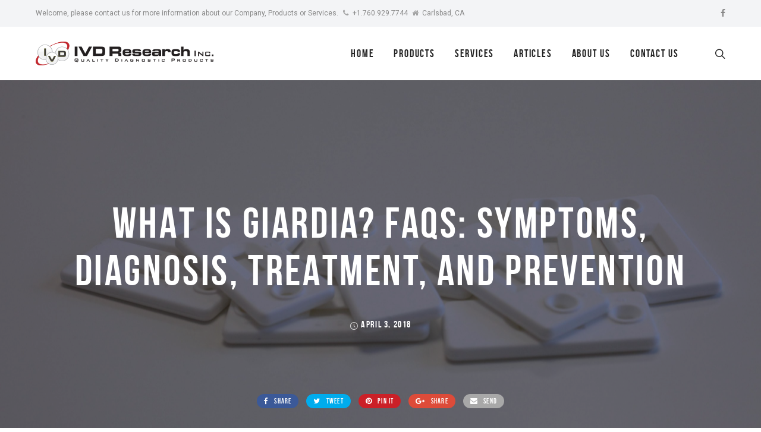

--- FILE ---
content_type: text/html; charset=UTF-8
request_url: https://ivdresearch.com/giardia-faqs-symptoms-diagnosis-treatment-prevention/
body_size: 16825
content:
<!DOCTYPE html>
<html lang="en-US">
<head>
	<meta charset="UTF-8">

			<meta name="viewport" content="width=device-width, height=device-height, initial-scale=1.0">
	
	
	<link rel="profile" href="https://gmpg.org/xfn/11">
	<link rel="pingback" href="https://ivdresearch.com/xmlrpc.php">	
					<script>document.documentElement.className = document.documentElement.className + ' yes-js js_active js'</script>
			<meta name='robots' content='index, follow, max-image-preview:large, max-snippet:-1, max-video-preview:-1' />
	<style>img:is([sizes="auto" i], [sizes^="auto," i]) { contain-intrinsic-size: 3000px 1500px }</style>
	
	<!-- This site is optimized with the Yoast SEO plugin v26.1.1 - https://yoast.com/wordpress/plugins/seo/ -->
	<title>Giardia FAQ | Giardia Elisa Diagnosis and Treatment | IVD Research</title>
	<meta name="description" content="Giardia elisa is a common intestinal infection that affects cats, dogs, and humans. It is caused by a single-celled parasite and can result in diarrhea and weight loss" />
	<link rel="canonical" href="https://ivdresearch.com/giardia-faqs-symptoms-diagnosis-treatment-prevention/" />
	<meta property="og:locale" content="en_US" />
	<meta property="og:type" content="article" />
	<meta property="og:title" content="Giardia FAQ | Giardia Elisa Diagnosis and Treatment | IVD Research" />
	<meta property="og:description" content="Giardia elisa is a common intestinal infection that affects cats, dogs, and humans. It is caused by a single-celled parasite and can result in diarrhea and weight loss" />
	<meta property="og:url" content="https://ivdresearch.com/giardia-faqs-symptoms-diagnosis-treatment-prevention/" />
	<meta property="og:site_name" content="IVD Research, Inc." />
	<meta property="article:published_time" content="2018-04-03T18:28:10+00:00" />
	<meta property="article:modified_time" content="2018-09-20T22:29:25+00:00" />
	<meta property="og:image" content="https://ivdresearch.com/wp-content/uploads/2018/03/IMG_9490_1.jpg" />
	<meta property="og:image:width" content="5616" />
	<meta property="og:image:height" content="3744" />
	<meta property="og:image:type" content="image/jpeg" />
	<meta name="author" content="IVD TEAM" />
	<meta name="twitter:card" content="summary_large_image" />
	<meta name="twitter:label1" content="Written by" />
	<meta name="twitter:data1" content="IVD TEAM" />
	<meta name="twitter:label2" content="Est. reading time" />
	<meta name="twitter:data2" content="4 minutes" />
	<script type="application/ld+json" class="yoast-schema-graph">{"@context":"https://schema.org","@graph":[{"@type":"WebPage","@id":"https://ivdresearch.com/giardia-faqs-symptoms-diagnosis-treatment-prevention/","url":"https://ivdresearch.com/giardia-faqs-symptoms-diagnosis-treatment-prevention/","name":"Giardia FAQ | Giardia Elisa Diagnosis and Treatment | IVD Research","isPartOf":{"@id":"https://ivdresearch.com/#website"},"primaryImageOfPage":{"@id":"https://ivdresearch.com/giardia-faqs-symptoms-diagnosis-treatment-prevention/#primaryimage"},"image":{"@id":"https://ivdresearch.com/giardia-faqs-symptoms-diagnosis-treatment-prevention/#primaryimage"},"thumbnailUrl":"https://ivdresearch.com/wp-content/uploads/2018/03/IMG_9490_1-scaled.jpg","datePublished":"2018-04-03T18:28:10+00:00","dateModified":"2018-09-20T22:29:25+00:00","author":{"@id":"https://ivdresearch.com/#/schema/person/1ca84762ce3501ab4a4dd9b57b07ab6e"},"description":"Giardia elisa is a common intestinal infection that affects cats, dogs, and humans. It is caused by a single-celled parasite and can result in diarrhea and weight loss","breadcrumb":{"@id":"https://ivdresearch.com/giardia-faqs-symptoms-diagnosis-treatment-prevention/#breadcrumb"},"inLanguage":"en-US","potentialAction":[{"@type":"ReadAction","target":["https://ivdresearch.com/giardia-faqs-symptoms-diagnosis-treatment-prevention/"]}]},{"@type":"ImageObject","inLanguage":"en-US","@id":"https://ivdresearch.com/giardia-faqs-symptoms-diagnosis-treatment-prevention/#primaryimage","url":"https://ivdresearch.com/wp-content/uploads/2018/03/IMG_9490_1-scaled.jpg","contentUrl":"https://ivdresearch.com/wp-content/uploads/2018/03/IMG_9490_1-scaled.jpg","width":2560,"height":1707},{"@type":"BreadcrumbList","@id":"https://ivdresearch.com/giardia-faqs-symptoms-diagnosis-treatment-prevention/#breadcrumb","itemListElement":[{"@type":"ListItem","position":1,"name":"Home","item":"https://ivdresearch.com/"},{"@type":"ListItem","position":2,"name":"Articles","item":"https://ivdresearch.com/blog/"},{"@type":"ListItem","position":3,"name":"WHAT IS GIARDIA? FAQS: SYMPTOMS, DIAGNOSIS, TREATMENT, AND PREVENTION"}]},{"@type":"WebSite","@id":"https://ivdresearch.com/#website","url":"https://ivdresearch.com/","name":"IVD Research, Inc.","description":"","potentialAction":[{"@type":"SearchAction","target":{"@type":"EntryPoint","urlTemplate":"https://ivdresearch.com/?s={search_term_string}"},"query-input":{"@type":"PropertyValueSpecification","valueRequired":true,"valueName":"search_term_string"}}],"inLanguage":"en-US"},{"@type":"Person","@id":"https://ivdresearch.com/#/schema/person/1ca84762ce3501ab4a4dd9b57b07ab6e","name":"IVD TEAM","image":{"@type":"ImageObject","inLanguage":"en-US","@id":"https://ivdresearch.com/#/schema/person/image/","url":"https://secure.gravatar.com/avatar/8f008fc8274f5b225b91271c46aa2b6d86dd7309f2999b837864488e3aaa581a?s=96&d=mm&r=g","contentUrl":"https://secure.gravatar.com/avatar/8f008fc8274f5b225b91271c46aa2b6d86dd7309f2999b837864488e3aaa581a?s=96&d=mm&r=g","caption":"IVD TEAM"},"url":"https://ivdresearch.com/author/garyfuel/"}]}</script>
	<!-- / Yoast SEO plugin. -->


<link rel='dns-prefetch' href='//fonts.googleapis.com' />
<link rel="alternate" type="application/rss+xml" title="IVD Research, Inc. &raquo; Feed" href="https://ivdresearch.com/feed/" />
<script type="text/javascript">
/* <![CDATA[ */
window._wpemojiSettings = {"baseUrl":"https:\/\/s.w.org\/images\/core\/emoji\/16.0.1\/72x72\/","ext":".png","svgUrl":"https:\/\/s.w.org\/images\/core\/emoji\/16.0.1\/svg\/","svgExt":".svg","source":{"concatemoji":"https:\/\/ivdresearch.com\/wp-includes\/js\/wp-emoji-release.min.js"}};
/*! This file is auto-generated */
!function(s,n){var o,i,e;function c(e){try{var t={supportTests:e,timestamp:(new Date).valueOf()};sessionStorage.setItem(o,JSON.stringify(t))}catch(e){}}function p(e,t,n){e.clearRect(0,0,e.canvas.width,e.canvas.height),e.fillText(t,0,0);var t=new Uint32Array(e.getImageData(0,0,e.canvas.width,e.canvas.height).data),a=(e.clearRect(0,0,e.canvas.width,e.canvas.height),e.fillText(n,0,0),new Uint32Array(e.getImageData(0,0,e.canvas.width,e.canvas.height).data));return t.every(function(e,t){return e===a[t]})}function u(e,t){e.clearRect(0,0,e.canvas.width,e.canvas.height),e.fillText(t,0,0);for(var n=e.getImageData(16,16,1,1),a=0;a<n.data.length;a++)if(0!==n.data[a])return!1;return!0}function f(e,t,n,a){switch(t){case"flag":return n(e,"\ud83c\udff3\ufe0f\u200d\u26a7\ufe0f","\ud83c\udff3\ufe0f\u200b\u26a7\ufe0f")?!1:!n(e,"\ud83c\udde8\ud83c\uddf6","\ud83c\udde8\u200b\ud83c\uddf6")&&!n(e,"\ud83c\udff4\udb40\udc67\udb40\udc62\udb40\udc65\udb40\udc6e\udb40\udc67\udb40\udc7f","\ud83c\udff4\u200b\udb40\udc67\u200b\udb40\udc62\u200b\udb40\udc65\u200b\udb40\udc6e\u200b\udb40\udc67\u200b\udb40\udc7f");case"emoji":return!a(e,"\ud83e\udedf")}return!1}function g(e,t,n,a){var r="undefined"!=typeof WorkerGlobalScope&&self instanceof WorkerGlobalScope?new OffscreenCanvas(300,150):s.createElement("canvas"),o=r.getContext("2d",{willReadFrequently:!0}),i=(o.textBaseline="top",o.font="600 32px Arial",{});return e.forEach(function(e){i[e]=t(o,e,n,a)}),i}function t(e){var t=s.createElement("script");t.src=e,t.defer=!0,s.head.appendChild(t)}"undefined"!=typeof Promise&&(o="wpEmojiSettingsSupports",i=["flag","emoji"],n.supports={everything:!0,everythingExceptFlag:!0},e=new Promise(function(e){s.addEventListener("DOMContentLoaded",e,{once:!0})}),new Promise(function(t){var n=function(){try{var e=JSON.parse(sessionStorage.getItem(o));if("object"==typeof e&&"number"==typeof e.timestamp&&(new Date).valueOf()<e.timestamp+604800&&"object"==typeof e.supportTests)return e.supportTests}catch(e){}return null}();if(!n){if("undefined"!=typeof Worker&&"undefined"!=typeof OffscreenCanvas&&"undefined"!=typeof URL&&URL.createObjectURL&&"undefined"!=typeof Blob)try{var e="postMessage("+g.toString()+"("+[JSON.stringify(i),f.toString(),p.toString(),u.toString()].join(",")+"));",a=new Blob([e],{type:"text/javascript"}),r=new Worker(URL.createObjectURL(a),{name:"wpTestEmojiSupports"});return void(r.onmessage=function(e){c(n=e.data),r.terminate(),t(n)})}catch(e){}c(n=g(i,f,p,u))}t(n)}).then(function(e){for(var t in e)n.supports[t]=e[t],n.supports.everything=n.supports.everything&&n.supports[t],"flag"!==t&&(n.supports.everythingExceptFlag=n.supports.everythingExceptFlag&&n.supports[t]);n.supports.everythingExceptFlag=n.supports.everythingExceptFlag&&!n.supports.flag,n.DOMReady=!1,n.readyCallback=function(){n.DOMReady=!0}}).then(function(){return e}).then(function(){var e;n.supports.everything||(n.readyCallback(),(e=n.source||{}).concatemoji?t(e.concatemoji):e.wpemoji&&e.twemoji&&(t(e.twemoji),t(e.wpemoji)))}))}((window,document),window._wpemojiSettings);
/* ]]> */
</script>
<style id='wp-emoji-styles-inline-css' type='text/css'>

	img.wp-smiley, img.emoji {
		display: inline !important;
		border: none !important;
		box-shadow: none !important;
		height: 1em !important;
		width: 1em !important;
		margin: 0 0.07em !important;
		vertical-align: -0.1em !important;
		background: none !important;
		padding: 0 !important;
	}
</style>
<link rel='stylesheet' id='contact-form-7-css' href='https://ivdresearch.com/wp-content/plugins/contact-form-7/includes/css/styles.css' type='text/css' media='all' />
<link rel='stylesheet' id='rs-plugin-settings-css' href='https://ivdresearch.com/wp-content/plugins/revslider/public/assets/css/settings.css' type='text/css' media='all' />
<style id='rs-plugin-settings-inline-css' type='text/css'>
#rs-demo-id {}
</style>
<style id='woocommerce-inline-inline-css' type='text/css'>
.woocommerce form .form-row .required { visibility: visible; }
</style>
<link rel='stylesheet' id='brands-styles-css' href='https://ivdresearch.com/wp-content/plugins/woocommerce/assets/css/brands.css' type='text/css' media='all' />
<link rel='stylesheet' id='bsf-Defaults-css' href='https://ivdresearch.com/wp-content/uploads/smile_fonts/Defaults/Defaults.css' type='text/css' media='all' />
<link rel='stylesheet' id='mint_google_fonts-css' href='//fonts.googleapis.com/css?family=Roboto%3A400%2C400i%2C700%2C700i' type='text/css' media='all' />
<link rel='stylesheet' id='mint_fonts-css' href='https://ivdresearch.com/wp-content/themes/mint/assets/fonts/bebasneue.css' type='text/css' media='all' />
<link rel='stylesheet' id='mint_style-css' href='https://ivdresearch.com/wp-content/themes/mint/style.css' type='text/css' media='all' />
<style id='mint_style-inline-css' type='text/css'>
html {
	}

body {
	}

	a,
	blockquote cite,
	.add-menu .menu-item .current-menu-ancestor>a,
	.add-menu .menu-item .current-menu-item>a,
	.add-menu .menu-item .menu-item:hover>a,
	.bottom-footer-menu .current-menu-ancestor>a,
	.bottom-footer-menu .current-menu-item>a,
	.bottom-footer-menu a:hover,
	.main-menu .menu-item .current-menu-ancestor>a,
	.main-menu .menu-item .current-menu-item>a,
	.main-menu .menu-item .menu-item:hover>a,
	.top-header-menu .current-menu-ancestor>a,
	.top-header-menu .current-menu-item>a,
	.top-header-menu a:hover,
	label[for]._focus,
	label[for]:hover,
	.button._o:hover,
	button._o:hover,
	input[type=button]._o:hover,
	input[type=reset]._o:hover,
	input[type=submit]._o:hover,
	.product_list_widget a:hover,
	.theme-widget.widget_archive._sidebar a:hover,
	.theme-widget.widget_categories._sidebar a:hover,
	.theme-widget.widget_layered_nav._sidebar a:hover,
	.theme-widget.widget_meta._sidebar a:hover,
	.theme-widget.widget_nav_menu._sidebar a:hover,
	.theme-widget.widget_pages._sidebar a:hover,
	.theme-widget.widget_product_categories .current-cat a,
	.theme-widget.widget_product_categories._sidebar a:hover,
	.theme-widget.widget_recent_comments._sidebar a:hover,
	.theme-widget.widget_recent_entries._sidebar a:hover,
	.theme-widget.widget_text._sidebar a:hover,
	.theme-widget.widget_price_filter button,
	.product_list_widget .amount,
	.widget_shopping_cart_content .total .amount,
	.comment-respond .stars a.active,
	.theme-comments__nav a:hover,
	.tooltip:hover .tooltip__title,
	.no-results-page__label,
	.post-standard__link:hover,
	.post-boxed__title-link:hover,
	.post-pagination a:hover,
	a:hover .post-nav__title,
	.posts-nav__list-item a:hover,
	.projects-categories__link._active,
	.wc-form .stars a.active,
	.project-card:not(._has-animation):hover .project-card__title,
	.products-list-pagination a:hover,
	.products-table__item-column._product a:hover,
	.product-card__price,
	.product-card__quick-view,
	.product-tile__price,
	.product-tile__quick-view,
	.product-page__price,
	.product-page__add-to-cart .woocommerce-variation-price .price,
	.checkout-billing .stars a.active,
	.checkout-shipping .stars a.active,
	.product-page-meta__item-desc a:hover,
	.checkout-payment ul label a,
	.flex-direction-nav .flex-next,
	.flex-direction-nav .flex-prev,
	.lwa__links a:hover,
	.vc_tta-accordion.vc_tta-style-outline.vc_tta-shape-square.vc_tta-color-black .vc_tta-panel .vc_tta-panel-title>a:hover,
	.aio-icon-component .aio-icon,
	.stats-block .stats-number,
	.ult_design_1 .ult_price_body_block .ult_price_body .ult_price_figure,
	.grid-item__title a:hover,
	.arrow-down,
	.arrow-left,
	.arrow-right,
	.arrow-up,
	.hamburger:not(._light)._close:after,
	.hamburger:not(._light)._close:before
	{
		color: #C1272D;
	}

	.stats-block .counter_prefix,
	.stats-block .counter_suffix
	{
		color: #C1272D !important;
	}

	::-moz-selection {
		background-color: #C1272D;
	}

	::selection {
		background-color: #C1272D;
	}

	.button,
	button,
	input[type=button],
	input[type=reset],
	input[type=submit],
	.add-menu a:after,
	.main-menu a:after,
	.inline-module__label,
	.popup._accent,
	.theme-widget.widget_layered_nav .chosen a:hover:before,
	.popup__half._right,
	.theme-widget.widget_product_tag_cloud a:hover,
	.theme-widget.widget_tag_cloud a:hover,
	.theme-widget.widget_layered_nav_filters a:hover,
	.tooltip__content,
	.search-results-card__label,
	.go-to-top:hover,
	.post-standard._quote,
	.post-boxed__categories a,
	.post-grid__categories a,
	.post-masonry__categories a,
	.post-metro__categories a,
	.post-standard__categories a,
	.post-grid._quote,
	.post-grid__img-wrapper:after,
	.post-masonry._quote,
	.post-masonry__img-wrapper:after,
	.post-boxed._quote,
	.post-boxed__img-wrapper:after,
	.post-single__tags a:hover,
	.project-card._animation_5 .project-card__img-wrapper:after,
	.project-card._animation_5 .project-card__img-wrapper:before,
	.project-card._animation_5:after,
	.project-card._animation_5:before,
	.project-card._animation_6 .project-card__content,
	.preload:not(.pace-done),
	.ui-slider .ui-slider-range,
	.vc_toggle_round .vc_toggle_icon,
	.vc_toggle_round.vc_toggle_color_inverted .vc_toggle_icon::after,
	.vc_toggle_round.vc_toggle_color_inverted .vc_toggle_icon::before,
	.vc_toggle_simple .vc_toggle_icon::after,
	.vc_toggle_simple .vc_toggle_icon::before,
	.ult-ib-effect-style1:after,
	.flip-box-wrap .flip_link a,
	.launch-demo a:after,
	a.vc_single_image-wrapper.prettyphoto:after,
	.aio-icon-component .aio-icon.circle,
	.aio-icon-component .aio-icon.square,
	.ubtn-bottom-bg .ubtn-hover,
	.ubtn-center-dg-bg .ubtn-hover,
	.ubtn-center-hz-bg .ubtn-hover,
	.ubtn-center-vt-bg .ubtn-hover,
	.ubtn-left-bg .ubtn-hover,
	.ubtn-right-bg .ubtn-hover,
	.ubtn-top-bg .ubtn-hover,
	.timeline-feature-item .timeline-dot,
	.timeline-wrapper .timeline-dot,
	.timeline-line o,
	.timeline-line z,
	.timeline-separator-text .sep-text,
	.dropcaps_7:first-letter,
	.dropcaps_7b:first-letter,
	.dropcaps_9:first-letter,
	.dropcaps_9b:first-letter,
	.ult_design_1.ult-cs-black .ult_pricing_table .ult_price_link .ult_price_action_button,
	.ult_design_1.ult-cs-blue .ult_pricing_table .ult_price_link .ult_price_action_button,
	.ult_design_1.ult-cs-gray .ult_pricing_table .ult_price_link .ult_price_action_button,
	.ult_design_1.ult-cs-green .ult_pricing_table .ult_price_link .ult_price_action_button,
	.ult_design_1.ult-cs-red .ult_pricing_table .ult_price_link .ult_price_action_button,
	.ult_design_1.ult-cs-yellow .ult_pricing_table .ult_price_link .ult_price_action_button,
	.ult_featured.ult_design_1 .ult_pricing_table:before,
	.ult_design_4 .ult_pricing_table .ult_price_link .ult_price_action_button,
	.ult-cs-black.ult_design_4 .ult_pricing_table .ult_price_link .ult_price_action_button,
	.grid-item__categories a,
	.team-member__social-link:hover,
	.theme-selection-accent
	{
		background-color: #C1272D;
	}

	.uavc-icons .aio-icon:hover,
	.vc_row .uavc-icons .aio-icon:hover
	{
		background: #C1272D !important;
	}

	.popup-menu a,
	.title-wrapper__subtitle a,
	.title-wrapper__subtitle span,
	.project-card._animation_3 .project-card__category,
	.project-card._animation_5 .project-card__category,
	.project-card._animation_9 .project-card__category,
	.team-member._card .team-member__subtitle-inner,
	.theme-underline,
	.theme-underline-bold
	{
		background-image: -webkit-linear-gradient(top, #C1272D 0, #C1272D 100%);
		background-image: linear-gradient(to bottom, #C1272D 0, #C1272D 100%);
	}

	.tooltip__content:after,
	.dropcaps_8:first-letter,
	.dropcaps_8b:first-letter,
	.team-member__content
	{
		border-top-color: #C1272D;
	}

	.ult-cs-black.ult_design_4 .ult_pricing_table
	{
		border-top-color: #C1272D !important;
	}

	.products-category__link:hover:after,
	.dropcaps_8:first-letter,
	.dropcaps_8b:first-letter,
	.vc_grid-filter.vc_grid-filter-default>.vc_grid-filter-item.vc_active
	{
		border-bottom-color: #C1272D;
	}

	blockquote,
	input[type=date]:focus,
	input[type=datetime-local]:focus,
	input[type=datetime]:focus,
	input[type=email]:focus,
	input[type=month]:focus,
	input[type=number]:focus,
	input[type=password]:focus,
	input[type=search]:focus,
	input[type=tel]:focus,
	input[type=text]:focus,
	input[type=time]:focus,
	input[type=url]:focus,
	input[type=week]:focus,
	select:focus,
	textarea:focus,
	.vc_tta-accordion.vc_tta-style-outline.vc_tta-shape-square.vc_tta-color-black .vc_active .vc_tta-panel-heading .vc_tta-controls-icon::after,
	.vc_tta-accordion.vc_tta-style-outline.vc_tta-shape-square.vc_tta-color-black .vc_active .vc_tta-panel-heading .vc_tta-controls-icon::before,
	.vc_tta-accordion.vc_tta-style-outline.vc_tta-shape-square.vc_tta-color-black .vc_tta-panel-heading:focus .vc_tta-controls-icon::after,
	.vc_tta-accordion.vc_tta-style-outline.vc_tta-shape-square.vc_tta-color-black .vc_tta-panel-heading:focus .vc_tta-controls-icon::before,
	.vc_tta-accordion.vc_tta-style-outline.vc_tta-shape-square.vc_tta-color-black .vc_tta-panel-heading:hover .vc_tta-controls-icon::after,
	.vc_tta-accordion.vc_tta-style-outline.vc_tta-shape-square.vc_tta-color-black .vc_tta-panel-heading:hover .vc_tta-controls-icon::before,
	.ui-slider .ui-slider-handle,
	.vc_toggle_round.vc_toggle_color_inverted .vc_toggle_icon,
	.vc_tta-accordion.vc_tta-style-outline.vc_tta-shape-square.vc_tta-color-black .vc_tta-controls-icon::after,
	.vc_tta-accordion.vc_tta-style-outline.vc_tta-shape-square.vc_tta-color-black .vc_tta-controls-icon::before,
	.vc_tta-tabs.vc_tta-style-outline.vc_tta-o-no-fill.vc_tta-color-black .vc_tta-tab.vc_active>a,
	.dropcaps_4:first-letter,
	.dropcaps_4b:first-letter
	{
		border-color: #C1272D;
	}

	@media (min-width:768px) {
		.main-header._template8 {
			background-image: -webkit-linear-gradient(left,#fff 50%,#C1272D 50%,#C1272D 100%);
			background-image: linear-gradient(to right,#fff 50%,#C1272D 50%,#C1272D 100%)
		}

		.product-page-tabs__nav-link:after {
			background-color: #C1272D;
		}
	}

	a:hover,
	.checkout-payment ul label a:hover,
	.theme-widget.widget_price_filter button:hover
	{
		color: #a0060c;
	}

	.button:hover,
	button:hover,
	input[type=button]:hover,
	input[type=reset]:hover,
	input[type=submit]:hover,
	.search-results-card__label:hover,
	.post-standard__categories a:hover,
	.post-grid__categories a:hover,
	.post-masonry__categories a:hover,
	.post-metro__categories a:hover,
	.post-boxed__categories a:hover,
	.vc_toggle_round .vc_toggle_title:hover .vc_toggle_icon,
	.vc_toggle_round.vc_toggle_color_inverted .vc_toggle_title:hover .vc_toggle_icon::after,
	.vc_toggle_round.vc_toggle_color_inverted .vc_toggle_title:hover .vc_toggle_icon::before,
	.vc_toggle_simple .vc_toggle_title:hover .vc_toggle_icon::after,
	.vc_toggle_simple .vc_toggle_title:hover .vc_toggle_icon::before,
	.flip-box-wrap .flip_link a:hover,
	.ult_design_1.ult-cs-black .ult_pricing_table .ult_price_link .ult_price_action_button:hover,
	.ult_design_1.ult-cs-blue .ult_pricing_table .ult_price_link .ult_price_action_button:hover,
	.ult_design_1.ult-cs-gray .ult_pricing_table .ult_price_link .ult_price_action_button:hover,
	.ult_design_1.ult-cs-green .ult_pricing_table .ult_price_link .ult_price_action_button:hover,
	.ult_design_1.ult-cs-red .ult_pricing_table .ult_price_link .ult_price_action_button:hover,
	.ult_design_1.ult-cs-yellow .ult_pricing_table .ult_price_link .ult_price_action_button:hover,
	.ult-cs-black.ult_design_4 .ult_pricing_table .ult_price_link .ult_price_action_button:hover,
	.grid-item__categories a:hover
	{
		background-color: #a0060c;
	}

	.vc_toggle_round.vc_toggle_color_inverted .vc_toggle_title:hover .vc_toggle_icon
	{
		border-color: #a0060c;
	}


	@media (min-width: 1260px) {
		.top-header > .container,
		.main-header > .container {
			width:100%;
			padding-right:60px;
			padding-left:60px;
		}
	}

	
	@media (min-width: 1260px) {
		.main-footer > .container,
		.bottom-footer > .container {
			width:100%;
			max-width:1740px;
			padding-right:60px;
			padding-left:60px;
		}
	}

	
	.top-header {
		border-top-width:0;border-right-width:0;border-bottom-width:0;border-left-width:0;border-style:solid;border-color:inherit;background-color:#f3f4f6;	}

	.top-header .inline-module__text,
	.top-header .inline-module__menu,
	.top-header .inline-module__link {
			}


	.main-header:not(._fixed) {
		border-top-width:0;border-right-width:0;border-bottom-width:0;border-left-width:0;border-style:solid;border-color:inherit;	}

	.main-header:not(._fixed) .main-header__add-menu {
			}

	.main-header:not(._fixed) .main-header__logo-wrapper {
			}

	.main-header:not(._fixed) .main-header__main-menu {
			}

	.main-header:not(._fixed) .main-header__modules,
	.main-header:not(._fixed) .main-header__mobile-menu,
	.main-header._template8 .main-header__modules {
			}

	.popup._mobile-menu,
	.popup._popup-menu .popup__half._left {
			}


	.title-wrapper {
		border-top-width:0;border-right-width:0;border-bottom-width:0;border-left-width:0;border-style:solid;border-color:inherit;padding-top:200px;padding-bottom:200px;	}

	.title-wrapper__bg {
			}

	.title-wrapper__subtitle {
			}

	.title-wrapper__title {
			}

	.title-wrapper__desc {
			}

	.title-wrapper .breadcrumb {
			}

.main-content-wrapper {
	border-top-width:0;border-right-width:0;border-bottom-width:0;border-left-width:0;border-style:solid;border-color:inherit;}

	.main-footer {
		border-top-width:0;border-right-width:0;border-bottom-width:1px;border-left-width:0;border-style:solid;border-color:#333333;background-color:#222222;	}

	.main-footer .widget__h {
			}


	.bottom-footer {
		border-top-width:0;border-right-width:0;border-bottom-width:0;border-left-width:0;border-style:solid;border-color:inherit;	}

	.bottom-footer .inline-module__text,
	.bottom-footer .inline-module__menu,
	.bottom-footer .inline-module__link {
			}


.theme-underline {
    background-image: linear-gradient(to bottom,#c1272d 0,#c1272d 100%) !important;
}
.font-color h6 {
    color: #c1272d !important;
}
.main-footer {
    color: #c8c5c5 !important;
}
.main-footer .contacts-lst, .main-footer .theme-widget__title {
    color: #ffffff !important;
}
.title-wrapper__subtitle span {
    background-image: linear-gradient(to bottom,#c1272d 0,#c1272d 100%) !important;
}
.page-id-5144 .wpcf7 label, .page-id-7156 .wpcf7 label, .page-id-7188 .wpcf7 label, .page-id-7199 .wpcf7 label, .page-id-7206 .wpcf7 label {
    color: #c1272d !important;
    text-transform: uppercase !important;
    font-weight: bold !important;
}
input[type=text],input[type=email], textarea {
    width: 100% !important;
}
input[type=submit] {
    background-color: #c1272d !important;
}
.main-menu a:after {
    background-color: #c1272d !important;
}
.page-id-6947 .main-content-wrapper {
    padding-bottom: 0px !important;
}
.arrow-down {
    color: #fff !important;
}
.title-wrapper__bg, .popup._accent {
    background-color: #434343 !important;
}
.margin-auto {
	margin-right: auto !important;
    margin-left: auto !important;
}
.full-width {
	width: 100% !important;
}
a.hover-effect:hover {
    color:#FF0000 !important;
}
.post-boxed__title-link:hover {
    color: #FF0000 !important;
}
a:hover {
    color: #c1272d !important;    
}
}
</style>
<script type="text/template" id="tmpl-variation-template">
	<div class="woocommerce-variation-description">{{{ data.variation.variation_description }}}</div>
	<div class="woocommerce-variation-price">{{{ data.variation.price_html }}}</div>
	<div class="woocommerce-variation-availability">{{{ data.variation.availability_html }}}</div>
</script>
<script type="text/template" id="tmpl-unavailable-variation-template">
	<p role="alert">Sorry, this product is unavailable. Please choose a different combination.</p>
</script>
<script type="text/javascript" src="https://ivdresearch.com/wp-includes/js/jquery/jquery.min.js" id="jquery-core-js"></script>
<script type="text/javascript" src="https://ivdresearch.com/wp-includes/js/jquery/jquery-migrate.min.js" id="jquery-migrate-js"></script>
<script type="text/javascript" src="https://ivdresearch.com/wp-content/plugins/revslider/public/assets/js/jquery.themepunch.tools.min.js" id="tp-tools-js"></script>
<script type="text/javascript" src="https://ivdresearch.com/wp-content/plugins/revslider/public/assets/js/jquery.themepunch.revolution.min.js" id="revmin-js"></script>
<script type="text/javascript" src="https://ivdresearch.com/wp-content/plugins/woocommerce/assets/js/jquery-blockui/jquery.blockUI.min.js" id="jquery-blockui-js" data-wp-strategy="defer"></script>
<script type="text/javascript" src="https://ivdresearch.com/wp-content/plugins/woocommerce/assets/js/js-cookie/js.cookie.min.js" id="js-cookie-js" defer="defer" data-wp-strategy="defer"></script>
<script type="text/javascript" id="woocommerce-js-extra">
/* <![CDATA[ */
var woocommerce_params = {"ajax_url":"\/wp-admin\/admin-ajax.php","wc_ajax_url":"\/?wc-ajax=%%endpoint%%","i18n_password_show":"Show password","i18n_password_hide":"Hide password"};
/* ]]> */
</script>
<script type="text/javascript" src="https://ivdresearch.com/wp-content/plugins/woocommerce/assets/js/frontend/woocommerce.min.js" id="woocommerce-js" defer="defer" data-wp-strategy="defer"></script>
<script type="text/javascript" id="login-with-ajax-js-extra">
/* <![CDATA[ */
var LWA = {"ajaxurl":"https:\/\/ivdresearch.com\/wp-admin\/admin-ajax.php","off":""};
/* ]]> */
</script>
<script type="text/javascript" src="https://ivdresearch.com/wp-content/plugins/login-with-ajax/templates/login-with-ajax.legacy.min.js" id="login-with-ajax-js"></script>
<script type="text/javascript" src="https://ivdresearch.com/wp-content/plugins/login-with-ajax/ajaxify/ajaxify.min.js" id="login-with-ajax-ajaxify-js"></script>
<link rel="https://api.w.org/" href="https://ivdresearch.com/wp-json/" /><link rel="alternate" title="JSON" type="application/json" href="https://ivdresearch.com/wp-json/wp/v2/posts/7562" /><link rel="alternate" title="oEmbed (JSON)" type="application/json+oembed" href="https://ivdresearch.com/wp-json/oembed/1.0/embed?url=https%3A%2F%2Fivdresearch.com%2Fgiardia-faqs-symptoms-diagnosis-treatment-prevention%2F" />
<link rel="alternate" title="oEmbed (XML)" type="text/xml+oembed" href="https://ivdresearch.com/wp-json/oembed/1.0/embed?url=https%3A%2F%2Fivdresearch.com%2Fgiardia-faqs-symptoms-diagnosis-treatment-prevention%2F&#038;format=xml" />
<meta name="generator" content="Redux 4.5.8" />	<noscript><style>.woocommerce-product-gallery{ opacity: 1 !important; }</style></noscript>
	<!--[if lte IE 9]><link rel="stylesheet" type="text/css" href="https://ivdresearch.com/wp-content/plugins/js_composer/assets/css/vc_lte_ie9.min.css" media="screen"><![endif]--><meta name="generator" content="Powered by Slider Revolution 5.4.5.1 - responsive, Mobile-Friendly Slider Plugin for WordPress with comfortable drag and drop interface." />
<script type="text/javascript">function setREVStartSize(e){
				try{ var i=jQuery(window).width(),t=9999,r=0,n=0,l=0,f=0,s=0,h=0;					
					if(e.responsiveLevels&&(jQuery.each(e.responsiveLevels,function(e,f){f>i&&(t=r=f,l=e),i>f&&f>r&&(r=f,n=e)}),t>r&&(l=n)),f=e.gridheight[l]||e.gridheight[0]||e.gridheight,s=e.gridwidth[l]||e.gridwidth[0]||e.gridwidth,h=i/s,h=h>1?1:h,f=Math.round(h*f),"fullscreen"==e.sliderLayout){var u=(e.c.width(),jQuery(window).height());if(void 0!=e.fullScreenOffsetContainer){var c=e.fullScreenOffsetContainer.split(",");if (c) jQuery.each(c,function(e,i){u=jQuery(i).length>0?u-jQuery(i).outerHeight(!0):u}),e.fullScreenOffset.split("%").length>1&&void 0!=e.fullScreenOffset&&e.fullScreenOffset.length>0?u-=jQuery(window).height()*parseInt(e.fullScreenOffset,0)/100:void 0!=e.fullScreenOffset&&e.fullScreenOffset.length>0&&(u-=parseInt(e.fullScreenOffset,0))}f=u}else void 0!=e.minHeight&&f<e.minHeight&&(f=e.minHeight);e.c.closest(".rev_slider_wrapper").css({height:f})					
				}catch(d){console.log("Failure at Presize of Slider:"+d)}
			};</script>
		<style type="text/css" id="wp-custom-css">
			/*
You can add your own CSS here.

Click the help icon above to learn more.
*/
.main-menu>.menu-item>a {font-size: 18px;}
.testimonial_block {padding:5% 15%; text-align: center;}
.testimonial_image {padding-bottom:3%;}
.testimonial_text {font-size:14px; line-height:25px; padding-bottom:25px; color:#8d8d8d;}
.testimonial_author {font-family: bebas_neue,Helvetica,Arial,sans-serif; font-size:20px; font-weight:700; color:#222222;}
.testimonial_author strong {color:#c1272d;}
.testimonial_company {font-family: bebas_neue,Helvetica,Arial,sans-serif; font-size:20px; font-weight:700; color:#222222; padding-bottom:25px;}
.about-banner-section {opacity: 0.9 !important;}
.sidebar_banner {
background-image: url(https://ivdresearch.com/wp-content/uploads/2018/08/IVD_slidebar_events_banner_1-2018.jpg); background-repeat: no-repeat !important; background-size: contain !important;
padding-left: 15px !important;
padding-top: 320px !important;
padding-bottom: 2px !important;
margin-right: 34px !important;
}
.sidebar_banner_text {
height: 150px !important;
opacity: 0.9 !important;
background-color: #fbfafb !important;
margin-bottom: 10px !important;
padding: 20px 0px 25px 20px !important;
margin-right: 10px !important;
}
.sidebar_banner_text h3{
font-size: 24px !important;
color: #222222 !important;
}
.aboutpage-event-banner .vc_col-sm-4 .vc_column-inner  {padding-left:0px;}		</style>
		<noscript><style type="text/css"> .wpb_animate_when_almost_visible { opacity: 1; }</style></noscript>	<link rel='stylesheet' href="https://ivdresearch.com/wp-content/themes/mint/assets/styles/custom-responsive.css" type='text/css' media='all'>
	<link rel="icon" href="https://ivdresearch.com/wp-content/uploads/2018/08/IVD_favicon_1.jpg" sizes="16x16 32x32" type="image/png">
</head>

<body data-rsssl=1 class="wp-singular post-template-default single single-post postid-7562 single-format-standard wp-theme-mint theme-mint woocommerce-no-js wpb-js-composer js-comp-ver-5.2 vc_responsive">
	<section class="main-wrapper">
		<div class="main-wrapper__border _top"></div>
		<div class="main-wrapper__border _right"></div>
		<div class="main-wrapper__border _bottom"></div>
		<div class="main-wrapper__border _left"></div>

		<header>

			<div class="
				header-wrapper
				js-header-wrapper
							">
				
<div class="top-header">
	<div class="container">
		<div class="row _inline">

							<div class="col-sm-8 _inline"><div>
					<div class="inline-modules text-center text-left-sm">

						
			<div class="
				inline-module
							">
				<div class="
					inline-module__text
					small				">
					<span class="hidden-xs">Welcome, please contact us for more information about our Company, Products or Services.</span> <i class="fa fa-phone"></i> +1.760.929.7744 <i class="trendy-separator"></i> <i class="fa fa-home"></i> Carlsbad, CA				</div>
			</div>

			
						
					</div>
				</div></div>
			
							<div class="col-sm-4 _inline"><div>
					<div class="inline-modules text-center text-right-sm">

						
						
						
						
						
						
					<div class="
						inline-module
											">
						<a
							href="https://www.facebook.com/pages/IVD-Research-Inc/159794780709746"
							target="_blank"
							class="inline-module__link"
						>
							<i class="
								fa
																fa-facebook							"></i>
						</a>
					</div>

				
						
						
					</div>
				</div></div>
			
		</div>
	</div>
</div>

<div class="
	main-header
	js-main-header
	 _text_dark _template1 js-fixed-header"><div class="container"><div class="main-header__inner">

	<div class="main-header__logo-wrapper">
	
		<div class="main-header__logo _dark" style="width:299px">
			<a class="main-header__logo-link" href="https://ivdresearch.com/">
				<img
					class="main-header__logo-img "
					alt="IVD Research, Inc."
					src="https://ivdresearch.com/wp-content/uploads/2017/08/dark_logo.png"
				>
							</a>
		</div>

		</div>

<div class="
	main-header__main-menu
	hidden-xs hidden-sm hidden-md">
	<nav class="menu-main-menu-container"><ul id="menu-main-menu" class="js-scroll-nav main-menu"><li id="menu-item-6881" class="menu-item menu-item-type-post_type menu-item-object-page menu-item-home menu-item-6881"><a href="https://ivdresearch.com/">Home</a></li>
<li id="menu-item-6966" class="menu-item menu-item-type-post_type menu-item-object-page menu-item-has-children menu-item-6966"><a href="https://ivdresearch.com/products/">Products</a>
<ul class="sub-menu">
	<li id="menu-item-7198" class="menu-item menu-item-type-post_type menu-item-object-page menu-item-7198"><a href="https://ivdresearch.com/elisa/">ELISA</a></li>
	<li id="menu-item-7211" class="menu-item menu-item-type-post_type menu-item-object-page menu-item-7211"><a href="https://ivdresearch.com/dfa/">DFA</a></li>
	<li id="menu-item-7210" class="menu-item menu-item-type-post_type menu-item-object-page menu-item-7210"><a href="https://ivdresearch.com/lateral-flow-test-kits/">Lateral Flow Test Kits</a></li>
</ul>
</li>
<li id="menu-item-7133" class="menu-item menu-item-type-post_type menu-item-object-page menu-item-7133"><a href="https://ivdresearch.com/our-services/">SERVICES</a></li>
<li id="menu-item-7088" class="menu-item menu-item-type-post_type menu-item-object-page current_page_parent menu-item-7088"><a href="https://ivdresearch.com/blog/">Articles</a></li>
<li id="menu-item-6930" class="menu-item menu-item-type-post_type menu-item-object-page menu-item-6930"><a href="https://ivdresearch.com/about-us/">About Us</a></li>
<li id="menu-item-6946" class="menu-item menu-item-type-post_type menu-item-object-page menu-item-6946"><a href="https://ivdresearch.com/contact-us/">Contact Us</a></li>
</ul></nav></div>

<div class="main-header__modules">
	<div class="inline-modules _nowrap">
														
			<div class="inline-module">
				<a href="#" class="js-toggle-next inline-module__link">
					<span class="icon-search xbig"></span>
				</a>
				<div class="popup _fullscreen _accent js-popup">
					<a href="#" class="popup__close _fullscreen js-hide-popups">
						<span class="hamburger _close _light pull-right"></span>
					</a>
					<span class="vertical-helper"></span><div class="popup__middle">
						<form
	class="search-form"
	role="search"
	method="get"
	action="https://ivdresearch.com/"
>
	<input
		class="search-form__input js-focus-me"
		type="search"
		value=""
		name="s"
		placeholder="Search"
		size="40"
	>
	<button
		class="search-form__submit"
		type="submit"
		value="Search"
	>
		<span class="search-form__submit-icon"><span class="icon-search"></span></span>
		<span class="search-form__submit-text">Search</span>
	</button>
	</form>
					</div>
				</div>
			</div>

						
					
		<span class="
			inline-module
			_separator
			hidden-xs
			hidden-lg		"></span>

		<div class="
			inline-module
			hidden-lg		">
			<a href="#" class="js-toggle-next inline-module__link">
				<span class="icon-menu xbig"></span>
			</a>
			<div class="popup _mobile-menu _fullscreen js-popup">
				<a href="#" class="popup__close js-hide-popups">
					<span class="hamburger _close"></span>
				</a>
				<span class="vertical-helper"></span><div class="popup__middle">
					<nav class="menu-main-menu-container"><ul id="menu-main-menu-1" class="popup-menu js-popup-menu js-scroll-nav _dark _left"><li class="menu-item menu-item-type-post_type menu-item-object-page menu-item-home menu-item-6881"><a href="https://ivdresearch.com/">Home</a></li>
<li class="menu-item menu-item-type-post_type menu-item-object-page menu-item-has-children menu-item-6966"><a href="https://ivdresearch.com/products/">Products</a>
<ul class="sub-menu">
	<li class="menu-item menu-item-type-post_type menu-item-object-page menu-item-7198"><a href="https://ivdresearch.com/elisa/">ELISA</a></li>
	<li class="menu-item menu-item-type-post_type menu-item-object-page menu-item-7211"><a href="https://ivdresearch.com/dfa/">DFA</a></li>
	<li class="menu-item menu-item-type-post_type menu-item-object-page menu-item-7210"><a href="https://ivdresearch.com/lateral-flow-test-kits/">Lateral Flow Test Kits</a></li>
</ul>
</li>
<li class="menu-item menu-item-type-post_type menu-item-object-page menu-item-7133"><a href="https://ivdresearch.com/our-services/">SERVICES</a></li>
<li class="menu-item menu-item-type-post_type menu-item-object-page current_page_parent menu-item-7088"><a href="https://ivdresearch.com/blog/">Articles</a></li>
<li class="menu-item menu-item-type-post_type menu-item-object-page menu-item-6930"><a href="https://ivdresearch.com/about-us/">About Us</a></li>
<li class="menu-item menu-item-type-post_type menu-item-object-page menu-item-6946"><a href="https://ivdresearch.com/contact-us/">Contact Us</a></li>
</ul></nav>				</div>
			</div>
		</div>

					</div>
</div>

</div></div></div>
			</div>


			
<div class="
	title-wrapper
	js-title-wrapper
	 text-center _full-height _parallax">


	
		<div
			class="title-wrapper__bg js-title-wrapper-bg"
							style="
					background-image:url(https://ivdresearch.com/wp-content/uploads/2018/03/IMG_9490_1-scaled.jpg);
					background-position:center;
					background-size:cover;
				"
					></div>

		
	
	<div
		class="title-wrapper__bg-overlay"
		style="background-color:rgba(0,0,0,0.4);"
	></div>


	<div class="js-under-header-wrapper"></div>


	<div class="title-wrapper__center js-title-wrapper-center">
		<div class="container">
		<div class="title-wrapper__row _title">
			<h1 class="
				title-wrapper__title
							">
				WHAT IS GIARDIA? FAQS: SYMPTOMS, DIAGNOSIS, TREATMENT, AND PREVENTION			</h1>
		</div>			<div class="title-wrapper__row">
				<div class="title-wrapper__post-meta _center">

											<time datetime="2018-04-03T18:28:10+00:00">
							<span class="icon-clock"></span> April 3, 2018						</time>
					
					
				</div>
			</div>
					</div>
	</div>


			<div class="title-wrapper__bottom js-title-wrapper-bottom">
			<div class="container">
				
			<ul class="share brand-colors _buttons">
				<li class="share__icon">
					<a
						class="share__icon-link _facebook"
						target="_blank"
						href="https://www.facebook.com/sharer.php?s=100&#038;p%5Burl%5D=https%3A%2F%2Fivdresearch.com%2Fgiardia-faqs-symptoms-diagnosis-treatment-prevention%2F"
						title="Facebook"
					>
						<i class="fa fa-facebook"></i>
						<span class="share__icon-text">Share</span>
					</a>
				</li>
				<li class="share__icon">
					<a
						class="share__icon-link _twitter"
						target="_blank"
						href="https://twitter.com/share?url=https%3A%2F%2Fivdresearch.com%2Fgiardia-faqs-symptoms-diagnosis-treatment-prevention%2F&#038;text=WHAT+IS+GIARDIA%3F+FAQS%3A+SYMPTOMS%2C+DIAGNOSIS%2C+TREATMENT%2C+AND+PREVENTION"
						title="Twitter"
					>
						<i class="fa fa-twitter"></i>
						<span class="share__icon-text">Tweet</span>
					</a>
				</li>
				<li class="share__icon">
					<a
						class="share__icon-link _pinterest"
						target="_blank"
						href="http://pinterest.com/pin/create/button/?url=https%3A%2F%2Fivdresearch.com%2Fgiardia-faqs-symptoms-diagnosis-treatment-prevention%2F&#038;description=WHAT+IS+GIARDIA%3F+FAQS%3A+SYMPTOMS%2C+DIAGNOSIS%2C+TREATMENT%2C+AND+PREVENTION&#038;media=https%3A%2F%2Fivdresearch.com%2Fwp-content%2Fuploads%2F2018%2F03%2FIMG_9490_1-580x387.jpg"
						title="Pinterest"
					>
						<i class="fa fa-pinterest"></i>
						<span class="share__icon-text">Pin It</span>
					</a>
				</li>
				<li class="share__icon">
					<a
						class="share__icon-link _google-plus"
						target="_blank"
						href="https://plus.google.com/share?url=https%3A%2F%2Fivdresearch.com%2Fgiardia-faqs-symptoms-diagnosis-treatment-prevention%2F&#038;title=WHAT+IS+GIARDIA%3F+FAQS%3A+SYMPTOMS%2C+DIAGNOSIS%2C+TREATMENT%2C+AND+PREVENTION"
						title="Google+"
					>
						<i class="fa fa-google-plus"></i>
						<span class="share__icon-text">Share</span>
					</a>
				</li>
				<li class="share__icon">
					<a
						class="share__icon-link _envelope"
						href="mailto:?subject=I%20wanted%20you%20to%20see%20this%20site&#038;body=https%3A%2F%2Fivdresearch.com%2Fgiardia-faqs-symptoms-diagnosis-treatment-prevention%2F&#038;title=WHAT+IS+GIARDIA%3F+FAQS%3A+SYMPTOMS%2C+DIAGNOSIS%2C+TREATMENT%2C+AND+PREVENTION"
						title="Email"
					>
						<i class="fa fa-envelope"></i>
						<span class="share__icon-text">Send</span>
					</a>
				</li>
			</ul>

					</div>
		</div>
		

</div>

		</header>

		<div class="main-content-before">
					</div>

		<div class="
			main-content-wrapper
					">
							<div class="container">
			
				
					
					<main id="main-content" class="main-content
											">

	
		<article id="post-7562" class="post-single post-7562 post type-post status-publish format-standard has-post-thumbnail hentry category-uncategorized">
			

<div class="post-single__content">
	<p><em>Giardia</em> is a common intestinal infection that affects cats, dogs, and humans. It is caused by a single-celled parasite and can result in diarrhea and weight loss; if untreated or chronic, <em>Giardia</em> infection can lead to a decrease in nutrient absorption, damage to the intestinal lining, dehydration, and failure to thrive in children. Infection usually is not life-threatening in developed countries, but infants and people who are already immunocompromised are more susceptible to complications. <em>Giardia</em> is found in every region of the US, as well as in other regions around the world.</p>
<p>While <em>Giardia</em> is technically a zoonotic parasite, meaning it can be transferred from animals to humans, most cases of <em>Giardia</em> in people are of human origin. In other words, your chances of contracting <em>Giardia</em> from your cat or dog are quite low.</p>
<p>Here are a few basic facts about <em>Giardia</em>:</p>
<ol>
<li><strong>How can I get <em>Giardia</em>?</strong> <em>Giardia</em> is passed through the feces of an infected animal or person. Infection in humans most often occurs from drinking contaminated water or eating contaminated food. People living in areas without access to safe drinking water are particularly susceptible. Infection can also occur if your hands become contaminated with fecal matter; this makes parents and caretakers of young children particularly at risk. One of the challenges of <em>Giardia</em> is that the parasite can survive outside of a host for weeks or months by forming a hard cyst. This means that the parasite can still spread even if there is no sign of active infection.</li>
<li><strong>How do I know if I have <em>Giardia</em>?</strong> In many people, <em>Giardia</em> is asymptomatic, meaning there are no obvious signs of infection. When symptoms do occur, it is typically within one to three weeks of infection. The most common symptoms are diarrhea, fatigue, abdominal cramps, bloating and gas, and nausea. Because these symptoms are often chalked up to other causes, however, many people do not suspect a <em>Giardia elisa</em> infection. If left untreated, <em>Giardia</em> will eventually lead to more acute symptoms, including bloody diarrhea, weight loss, and dehydration. If you or your child experience a bout of diarrhea lasting more than a day or two, contact your doctor immediately. Your doctor will collect a stool sample and perform either a fecal flotation test to look for <em>Giardia</em> cysts in the sample or an antigen test to more precisely detect the presence of antigens in the sample. Some versions of these antigen tests need to be sent out to labs for analysis, while others produce rapid results and can be read by your doctor within 10-15 minutes.</li>
<li><strong>How is <em>Giardia</em> typically treated?</strong> For people who do not present with symptoms of <em>Giardia</em>, treatment for <em>Giardia</em> infection is often not necessary unless the infected person is likely to spread the disease to other people (for example, if the infected person is a young child or works in a child care center). If symptoms do persist or progress, your doctor will most likely prescribe a course of anti-protozoal and/or antibiotic medication to clear the <em>Giardia</em> infection from your system. For severe cases, people may also need to be treated for dehydration.</li>
<li><strong>How can I protect myself and my family against <em>Giardia</em>?</strong> As with most other common parasitic infections, prevention of <em>Giardia</em> infection is key. The easiest way to prevent <em>Giardia</em> infection is to wash your hands thoroughly and ensure proper hand-washing techniques in children. Avoid drinking untreated water, and use clean water to wash any foods that are to be eaten raw. In areas with poor sanitation, use bottled water or water filters to reduce your risk of infection. In addition, always pick up your pet’s feces immediately using gloves or a bag over your hand. If infection does occur, it is also important to disinfect household objects that may have come into contact with <em>Giardia</em> cysts. A combination of 1-2 cups of bleach in 1 gallon of water should be used on bleach-safe surfaces such as toilets and countertops.</li>
<li><strong>What types of Giardia test are there?</strong> <em>Giardia</em> is tested using a fecal flotation test or an antigen test. The different types of antigen tests include lateral flow tests, such as the <a href="https://ivdresearch.com/lateral-flow-test-kits/giardia-stool-antigen-detection-lateral-flow/" target="_blank" rel="noopener">IVD Giardia Stool Antigen Detection Lateral Flow test kit</a>, which can be done at your doctor’s office; ELISA tests, such as the <a href="https://ivdresearch.com/elisa/giardia-cryptosporidium-combo-stool-antigen-detection-microwell-elisa/" target="_blank" rel="noopener">IVD Giardia and Giardia/Cryptosporidium Stool Antigen Detection Microwell ELISA test kits</a>; and direct immunofluorescence assays, like the <a href="https://ivdresearch.com/dfa/cryptosporidium-giardia-human-fecal-direct-fluorescent-antigen-dfa-detection-kit/" target="_blank" rel="noopener">IVD Cryptosporidium/Giardia Human Fecal Direct Immunofluorescence Antigen Detection Kit</a>. Both of these latter kits require fecal samples to be sent to a reference laboratory.</li>
</ol>
<p>While typically not life-threatening, <em>Giardia</em> infection is certainly uncomfortable and inconvenient. Maintaining a clean environment and ensuring good hygiene practices among your family are the only ways to truly prevent you or your family from contracting <em>Giardia</em>.</p>
<p><strong>References</strong></p>
<p>Centers for Disease Control and Prevention (CDC). 2015. “Parasites – Giardia.” Available at<br />
<a href="http://www.cdc.gov/parasites/Giardia/general-info.html" target="_blank" rel="noopener">http://www.cdc.gov/parasites/Giardia/general-info.html</a>.</p>
<p>Mayo Clinic. 2017. “Giardia Infection (Giardiasis).” Available at<br />
<a href="https://www.mayoclinic.org/diseases-conditions/Giardia-infection/basics/symptoms/con-20024686" target="_blank" rel="noopener">https://www.mayoclinic.org/diseases-conditions/Giardia-infection/basics/symptoms/con-20024686</a>.</p>
</div>




	<div class="row">			<div class="
				col-md-4			">
						<a href="https://ivdresearch.com/author/garyfuel/" class="post-author">
							<span class="post-author__img-wrapper">
					<img alt='' src='https://secure.gravatar.com/avatar/8f008fc8274f5b225b91271c46aa2b6d86dd7309f2999b837864488e3aaa581a?s=100&#038;d=mm&#038;r=g' srcset='https://secure.gravatar.com/avatar/8f008fc8274f5b225b91271c46aa2b6d86dd7309f2999b837864488e3aaa581a?s=200&#038;d=mm&#038;r=g 2x' class='avatar avatar-100 photo post-author__img' height='100' width='100' decoding='async'/>				</span>
						<span class="post-author__title-wrapper">
				<span class="post-author__subtitle">Posted by</span>
				<span class="post-author__title">IVD TEAM</span>
			</span>
		</a>
					</div>
						<div class="
				col-md-8 text-right-md			">
				
			<ul class="share brand-colors _buttons">
				<li class="share__icon">
					<a
						class="share__icon-link _facebook"
						target="_blank"
						href="https://www.facebook.com/sharer.php?s=100&#038;p%5Burl%5D=https%3A%2F%2Fivdresearch.com%2Fgiardia-faqs-symptoms-diagnosis-treatment-prevention%2F"
						title="Facebook"
					>
						<i class="fa fa-facebook"></i>
						<span class="share__icon-text">Share</span>
					</a>
				</li>
				<li class="share__icon">
					<a
						class="share__icon-link _twitter"
						target="_blank"
						href="https://twitter.com/share?url=https%3A%2F%2Fivdresearch.com%2Fgiardia-faqs-symptoms-diagnosis-treatment-prevention%2F&#038;text=WHAT+IS+GIARDIA%3F+FAQS%3A+SYMPTOMS%2C+DIAGNOSIS%2C+TREATMENT%2C+AND+PREVENTION"
						title="Twitter"
					>
						<i class="fa fa-twitter"></i>
						<span class="share__icon-text">Tweet</span>
					</a>
				</li>
				<li class="share__icon">
					<a
						class="share__icon-link _pinterest"
						target="_blank"
						href="http://pinterest.com/pin/create/button/?url=https%3A%2F%2Fivdresearch.com%2Fgiardia-faqs-symptoms-diagnosis-treatment-prevention%2F&#038;description=WHAT+IS+GIARDIA%3F+FAQS%3A+SYMPTOMS%2C+DIAGNOSIS%2C+TREATMENT%2C+AND+PREVENTION&#038;media=https%3A%2F%2Fivdresearch.com%2Fwp-content%2Fuploads%2F2018%2F03%2FIMG_9490_1-580x387.jpg"
						title="Pinterest"
					>
						<i class="fa fa-pinterest"></i>
						<span class="share__icon-text">Pin It</span>
					</a>
				</li>
				<li class="share__icon">
					<a
						class="share__icon-link _google-plus"
						target="_blank"
						href="https://plus.google.com/share?url=https%3A%2F%2Fivdresearch.com%2Fgiardia-faqs-symptoms-diagnosis-treatment-prevention%2F&#038;title=WHAT+IS+GIARDIA%3F+FAQS%3A+SYMPTOMS%2C+DIAGNOSIS%2C+TREATMENT%2C+AND+PREVENTION"
						title="Google+"
					>
						<i class="fa fa-google-plus"></i>
						<span class="share__icon-text">Share</span>
					</a>
				</li>
				<li class="share__icon">
					<a
						class="share__icon-link _envelope"
						href="mailto:?subject=I%20wanted%20you%20to%20see%20this%20site&#038;body=https%3A%2F%2Fivdresearch.com%2Fgiardia-faqs-symptoms-diagnosis-treatment-prevention%2F&#038;title=WHAT+IS+GIARDIA%3F+FAQS%3A+SYMPTOMS%2C+DIAGNOSIS%2C+TREATMENT%2C+AND+PREVENTION"
						title="Email"
					>
						<i class="fa fa-envelope"></i>
						<span class="share__icon-text">Send</span>
					</a>
				</li>
			</ul>

					</div>
			</div>
		</article>

		
				<nav class="navigation post-nav">
			<ul class="post-nav__list">
				<li class="post-nav__list-item _prev"><a href="https://ivdresearch.com/amebiasis-faqs-symptoms-diagnosis-treatment-prevention/" rel="prev"><span class="post-nav__icon _prev"><span class="arrow-left"></span></span>
			<span class="post-nav__subtitle _prev">
			Previous reading
			</span>
			<span class="post-nav__title _prev">What Is Amebiasis? FAQs: Symptoms, diagnosis, treatment, and prevention</span></a></li>				<li class="post-nav__list-item _next"><a href="https://ivdresearch.com/strongyloides-faqs-symptoms-diagnosis-treatment-prevention/" rel="next"><span class="post-nav__icon _next"><span class="arrow-right"></span></span>
			<span class="post-nav__subtitle _next">
				Next reading
			</span>
			<span class="post-nav__title _next">WHAT IS STRONGYLOIDES? SYMPTOMS, DIAGNOSIS, TREATMENT AND PREVENTION</span></a></li>			</ul>
		</nav>
		
	

					</main>

					
					
				
			</div>
		</div>

		<div class="main-content-after">
					</div>

		<footer class="footer-wrapper">

							<div class="fixed-footer js-fixed-footer">
					<div class="fixed-footer__inner js-fixed-footer-inner">
			
			<div class="main-footer">
	<div class="container">
		<div class="row">
							<div class="col-sm-3">
					<div id="text-1" class="theme-widget _footer widget_text">			<div class="textwidget"><img src="https://ivdresearch.com/wp-content/uploads/2017/08/footer_logo.png">
<ul class="contacts-lst" style="margin-top:30px;">
<li><i class="fa fa-map-marker"></i> 5909 Sea Lion Place Suite D | Carlsbad, CA 92010 USA</li>
<li><i class="fa fa-fax"></i> +1.760.929.7744 or 866.794.2126</li>
<li><i class="fa fa-envelope"></i> info@ivdresearch.com</li>
</ul><br>

<div class="brand-colors theme-social-links">
	<a class="_facebook" href="https://www.facebook.com/pages/IVD-Research-Inc/159794780709746">
		<i class="fa fa-facebook"></i>
	</a>
</div></div>
		</div>				</div>
										<div class="col-sm-3">
					<div id="text-2" class="theme-widget _footer widget_text"><h6 class="theme-widget__title">IVD Research</h6>			<div class="textwidget"><p>In addition to being a registered manufacturing facility by the California and Federal FDA, IVD Research holds an ISO 13485 certification. Additionally, our sister company <a href="https://safepath.com/" target="_blank">SafePath</a><sup>&reg;</sup> Laboratories holds a USDA Biologics Manufacturing License. With our team of experienced, qualified professionals, our well-equipped facility, and our trusted global distribution partners, IVD Research provides unmatched value for our growing client base.</p>
</div>
		</div>				</div>
										<div class="col-sm-1">
					<div id="text-7" class="theme-widget _footer widget_text">			<div class="textwidget"></div>
		</div>				</div>
										<div class="col-sm-2">
					<div id="nav_menu-2" class="theme-widget _footer widget_nav_menu"><h6 class="theme-widget__title">Quick Links</h6><div class="menu-quick-links-container"><ul id="menu-quick-links" class="menu"><li id="menu-item-6929" class="menu-item menu-item-type-post_type menu-item-object-page menu-item-6929"><a href="https://ivdresearch.com/about-us/">About Us</a></li>
<li id="menu-item-7382" class="menu-item menu-item-type-post_type menu-item-object-page menu-item-7382"><a href="https://ivdresearch.com/contact-us/">Contact Us</a></li>
<li id="menu-item-7089" class="menu-item menu-item-type-post_type menu-item-object-page current_page_parent menu-item-7089"><a href="https://ivdresearch.com/blog/">Articles</a></li>
<li id="menu-item-7276" class="menu-item menu-item-type-post_type menu-item-object-page menu-item-7276"><a href="https://ivdresearch.com/privacy-policy/">Privacy Policy</a></li>
<li id="menu-item-7368" class="menu-item menu-item-type-post_type menu-item-object-page menu-item-7368"><a href="https://ivdresearch.com/sitemap/">Sitemap</a></li>
</ul></div></div>				</div>
										<div class="col-sm-3">
					<div id="text-6" class="theme-widget _footer widget_text"><h6 class="theme-widget__title">products &#038; services</h6>			<div class="textwidget"><ul>
<li><a href="https://ivdresearch.com/elisa/">ELISA</a></li>
<li><a href="https://ivdresearch.com/dfas/">DFA</a></li>
<li><a href="https://ivdresearch.com/lateral-flow-test-kits/">Lateral Flow Test Kits</a></li>
<li><a href="https://ivdresearch.com/our-services/">Contract Manufacturer</a></li>
</ul></div>
		</div>				</div>
								</div>
	</div>
</div>

<div class="bottom-footer">
	<div class="container">
		<div class="row">

							<div class="col-sm-12">
					<div class="
						inline-modules
						text-center
						text-left-sm
					">

						
			<div class="
				inline-module
							">
				<div class="
					inline-module__text
					small				">
					<div style="width: 100%;text-align: center">Powered by: <a style="color: #d3ba10" href="https://fanandfuel.com/" target="_blank" rel="noopener">Fan &amp; Fuel</a></div>				</div>
			</div>

			
						
					</div>
				</div>
			
			
		</div>
	</div>
</div>

								</div>
				</div>
			
		</footer>

		
		<div class="popup-quick-view js-quick-view">
			<div class="popup-quick-view__loader"><i class="fa fa-spinner fa-pulse fa-3x"></i></div>
			<a href="#" class="popup-quick-view__close-bg js-hide-quick-view"></a>
			<span class="vertical-helper hidden-xs"></span><div class="popup-quick-view__content js-quick-view-content"></div>
		</div>
	</section>

	<!-- PhotoSwipe -->
	<div class="pswp" tabindex="-1" role="dialog" aria-hidden="true">
		<div class="pswp__bg"></div>
		<div class="pswp__scroll-wrap">
			<div class="pswp__container">
				<div class="pswp__item"></div>
				<div class="pswp__item"></div>
				<div class="pswp__item"></div>
			</div>
			<div class="pswp__ui pswp__ui--hidden">
				<div class="pswp__top-bar">
					<div class="pswp__counter"></div>
					<button class="pswp__button pswp__button--close" title="Close (Esc)"></button>
					<button class="pswp__button pswp__button--fs" title="Toggle fullscreen"></button>
					<button class="pswp__button pswp__button--zoom" title="Zoom in/out"></button>
					<div class="pswp__preloader">
						<div class="pswp__preloader__icn">
							<div class="pswp__preloader__cut">
								<div class="pswp__preloader__donut"></div>
							</div>
						</div>
					</div>
				</div>
				<div class="pswp__share-modal pswp__share-modal--hidden pswp__single-tap">
					<div class="pswp__share-tooltip"></div>
				</div>
				<button class="pswp__button pswp__button--arrow--left" title="Previous (arrow left)">
				</button>
				<button class="pswp__button pswp__button--arrow--right" title="Next (arrow right)">
				</button>
				<div class="pswp__caption">
					<div class="pswp__caption__center"></div>
				</div>
			</div>
		</div>
	</div>
	<!-- End PhotoSwipe -->

		<script type="speculationrules">
{"prefetch":[{"source":"document","where":{"and":[{"href_matches":"\/*"},{"not":{"href_matches":["\/wp-*.php","\/wp-admin\/*","\/wp-content\/uploads\/*","\/wp-content\/*","\/wp-content\/plugins\/*","\/wp-content\/themes\/mint\/*","\/*\\?(.+)"]}},{"not":{"selector_matches":"a[rel~=\"nofollow\"]"}},{"not":{"selector_matches":".no-prefetch, .no-prefetch a"}}]},"eagerness":"conservative"}]}
</script>
	<script type='text/javascript'>
		(function () {
			var c = document.body.className;
			c = c.replace(/woocommerce-no-js/, 'woocommerce-js');
			document.body.className = c;
		})();
	</script>
	<link rel='stylesheet' id='wc-blocks-style-css' href='https://ivdresearch.com/wp-content/plugins/woocommerce/assets/client/blocks/wc-blocks.css' type='text/css' media='all' />
<script type="text/javascript" src="https://ivdresearch.com/wp-content/plugins/yith-woocommerce-wishlist/assets/js/jquery.selectBox.min.js" id="jquery-selectBox-js"></script>
<script type="text/javascript" src="//ivdresearch.com/wp-content/plugins/woocommerce/assets/js/prettyPhoto/jquery.prettyPhoto.min.js" id="prettyPhoto-js" data-wp-strategy="defer"></script>
<script type="text/javascript" id="jquery-yith-wcwl-js-extra">
/* <![CDATA[ */
var yith_wcwl_l10n = {"ajax_url":"\/wp-admin\/admin-ajax.php","redirect_to_cart":"no","yith_wcwl_button_position":"after_add_to_cart","multi_wishlist":"","hide_add_button":"1","enable_ajax_loading":"","ajax_loader_url":"https:\/\/ivdresearch.com\/wp-content\/plugins\/yith-woocommerce-wishlist\/assets\/images\/ajax-loader-alt.svg","remove_from_wishlist_after_add_to_cart":"1","is_wishlist_responsive":"1","time_to_close_prettyphoto":"3000","fragments_index_glue":".","reload_on_found_variation":"1","mobile_media_query":"768","labels":{"cookie_disabled":"We are sorry, but this feature is available only if cookies on your browser are enabled.","added_to_cart_message":"<div class=\"woocommerce-notices-wrapper\"><div class=\"woocommerce-message\" role=\"alert\">Product added to cart successfully<\/div><\/div>"},"actions":{"add_to_wishlist_action":"add_to_wishlist","remove_from_wishlist_action":"remove_from_wishlist","reload_wishlist_and_adding_elem_action":"reload_wishlist_and_adding_elem","load_mobile_action":"load_mobile","delete_item_action":"delete_item","save_title_action":"save_title","save_privacy_action":"save_privacy","load_fragments":"load_fragments"},"nonce":{"add_to_wishlist_nonce":"3a4f9368e3","remove_from_wishlist_nonce":"86096c59e3","reload_wishlist_and_adding_elem_nonce":"7886e11686","load_mobile_nonce":"dca10db0ec","delete_item_nonce":"394e504859","save_title_nonce":"aa08dc87e5","save_privacy_nonce":"1aa35ef5dc","load_fragments_nonce":"7314d91cba"},"redirect_after_ask_estimate":"","ask_estimate_redirect_url":"https:\/\/ivdresearch.com"};
/* ]]> */
</script>
<script type="text/javascript" src="https://ivdresearch.com/wp-content/plugins/yith-woocommerce-wishlist/assets/js/jquery.yith-wcwl.min.js" id="jquery-yith-wcwl-js"></script>
<script type="text/javascript" src="https://ivdresearch.com/wp-includes/js/dist/hooks.min.js" id="wp-hooks-js"></script>
<script type="text/javascript" src="https://ivdresearch.com/wp-includes/js/dist/i18n.min.js" id="wp-i18n-js"></script>
<script type="text/javascript" id="wp-i18n-js-after">
/* <![CDATA[ */
wp.i18n.setLocaleData( { 'text direction\u0004ltr': [ 'ltr' ] } );
/* ]]> */
</script>
<script type="text/javascript" src="https://ivdresearch.com/wp-content/plugins/contact-form-7/includes/swv/js/index.js" id="swv-js"></script>
<script type="text/javascript" id="contact-form-7-js-before">
/* <![CDATA[ */
var wpcf7 = {
    "api": {
        "root": "https:\/\/ivdresearch.com\/wp-json\/",
        "namespace": "contact-form-7\/v1"
    }
};
/* ]]> */
</script>
<script type="text/javascript" src="https://ivdresearch.com/wp-content/plugins/contact-form-7/includes/js/index.js" id="contact-form-7-js"></script>
<script type="text/javascript" id="wc-add-to-cart-js-extra">
/* <![CDATA[ */
var wc_add_to_cart_params = {"ajax_url":"\/wp-admin\/admin-ajax.php","wc_ajax_url":"\/?wc-ajax=%%endpoint%%","i18n_view_cart":"View cart","cart_url":"https:\/\/ivdresearch.com","is_cart":"","cart_redirect_after_add":"no"};
/* ]]> */
</script>
<script type="text/javascript" src="https://ivdresearch.com/wp-content/plugins/woocommerce/assets/js/frontend/add-to-cart.min.js" id="wc-add-to-cart-js" data-wp-strategy="defer"></script>
<script type="text/javascript" src="https://ivdresearch.com/wp-content/plugins/js_composer/assets/js/vendors/woocommerce-add-to-cart.js" id="vc_woocommerce-add-to-cart-js-js"></script>
<script type="text/javascript" src="https://ivdresearch.com/wp-content/plugins/woocommerce/assets/js/sourcebuster/sourcebuster.min.js" id="sourcebuster-js-js"></script>
<script type="text/javascript" id="wc-order-attribution-js-extra">
/* <![CDATA[ */
var wc_order_attribution = {"params":{"lifetime":1.0e-5,"session":30,"base64":false,"ajaxurl":"https:\/\/ivdresearch.com\/wp-admin\/admin-ajax.php","prefix":"wc_order_attribution_","allowTracking":true},"fields":{"source_type":"current.typ","referrer":"current_add.rf","utm_campaign":"current.cmp","utm_source":"current.src","utm_medium":"current.mdm","utm_content":"current.cnt","utm_id":"current.id","utm_term":"current.trm","utm_source_platform":"current.plt","utm_creative_format":"current.fmt","utm_marketing_tactic":"current.tct","session_entry":"current_add.ep","session_start_time":"current_add.fd","session_pages":"session.pgs","session_count":"udata.vst","user_agent":"udata.uag"}};
/* ]]> */
</script>
<script type="text/javascript" src="https://ivdresearch.com/wp-content/plugins/woocommerce/assets/js/frontend/order-attribution.min.js" id="wc-order-attribution-js"></script>
<script type="text/javascript" src="https://www.google.com/recaptcha/api.js?render=6LdTS84jAAAAANLqEkZT9rlIiAvKRoc6O1lK-u2z" id="google-recaptcha-js"></script>
<script type="text/javascript" src="https://ivdresearch.com/wp-includes/js/dist/vendor/wp-polyfill.min.js" id="wp-polyfill-js"></script>
<script type="text/javascript" id="wpcf7-recaptcha-js-before">
/* <![CDATA[ */
var wpcf7_recaptcha = {
    "sitekey": "6LdTS84jAAAAANLqEkZT9rlIiAvKRoc6O1lK-u2z",
    "actions": {
        "homepage": "homepage",
        "contactform": "contactform"
    }
};
/* ]]> */
</script>
<script type="text/javascript" src="https://ivdresearch.com/wp-content/plugins/contact-form-7/modules/recaptcha/index.js" id="wpcf7-recaptcha-js"></script>
<script type="text/javascript" src="https://ivdresearch.com/wp-includes/js/underscore.min.js" id="underscore-js"></script>
<script type="text/javascript" id="wp-util-js-extra">
/* <![CDATA[ */
var _wpUtilSettings = {"ajax":{"url":"\/wp-admin\/admin-ajax.php"}};
/* ]]> */
</script>
<script type="text/javascript" src="https://ivdresearch.com/wp-includes/js/wp-util.min.js" id="wp-util-js"></script>
<script type="text/javascript" id="wc-add-to-cart-variation-js-extra">
/* <![CDATA[ */
var wc_add_to_cart_variation_params = {"wc_ajax_url":"\/?wc-ajax=%%endpoint%%","i18n_no_matching_variations_text":"Sorry, no products matched your selection. Please choose a different combination.","i18n_make_a_selection_text":"Please select some product options before adding this product to your cart.","i18n_unavailable_text":"Sorry, this product is unavailable. Please choose a different combination.","i18n_reset_alert_text":"Your selection has been reset. Please select some product options before adding this product to your cart."};
/* ]]> */
</script>
<script type="text/javascript" src="https://ivdresearch.com/wp-content/plugins/woocommerce/assets/js/frontend/add-to-cart-variation.min.js" id="wc-add-to-cart-variation-js" defer="defer" data-wp-strategy="defer"></script>
<script type="text/javascript" src="https://ivdresearch.com/wp-content/themes/mint/assets/vendor/requestAnimationFrame/requestAnimationFrame.min.js" id="requestAnimationFrame-js"></script>
<script type="text/javascript" src="https://ivdresearch.com/wp-content/themes/mint/assets/vendor/jquery-ui/jquery-ui.min.js" id="jqueryui-js"></script>
<script type="text/javascript" src="https://ivdresearch.com/wp-content/themes/mint/assets/vendor/flexslider/jquery.flexslider-min.js" id="flexslider-js"></script>
<script type="text/javascript" src="https://ivdresearch.com/wp-content/plugins/woocommerce/assets/js/photoswipe/photoswipe.min.js" id="photoswipe-js" data-wp-strategy="defer"></script>
<script type="text/javascript" src="https://ivdresearch.com/wp-content/themes/mint/assets/vendor/photoswipe/dist/photoswipe-ui-default.min.js" id="photoswipeui-js"></script>
<script type="text/javascript" src="https://ivdresearch.com/wp-content/themes/mint/assets/vendor/isotope/dist/isotope.pkgd.min.js" id="isotope-js"></script>
<script type="text/javascript" src="https://ivdresearch.com/wp-content/themes/mint/assets/vendor/jquery-smooth-scroll/jquery.smooth-scroll.min.js" id="smooth-scroll-js"></script>
<script type="text/javascript" id="mint_main-js-extra">
/* <![CDATA[ */
var ajaxurl = {"url":"https:\/\/ivdresearch.com\/wp-admin\/admin-ajax.php","nonce":"992cf606ca"};
/* ]]> */
</script>
<script type="text/javascript" src="https://ivdresearch.com/wp-content/themes/mint/assets/scripts/main.js" id="mint_main-js"></script>
<script type="text/javascript" id="mint_main-js-after">
/* <![CDATA[ */
(function($) {
			<!-- Global site tag (gtag.js) - Google Analytics -->
</script>
<script>
  window.dataLayer = window.dataLayer || [];
  function gtag(){dataLayer.push(arguments);}
  gtag('js', new Date());

  gtag('config', 'UA-108659298-1');

			
		})(jQuery);
/* ]]> */
</script>


</body>
</html>

--- FILE ---
content_type: text/html; charset=utf-8
request_url: https://www.google.com/recaptcha/api2/anchor?ar=1&k=6LdTS84jAAAAANLqEkZT9rlIiAvKRoc6O1lK-u2z&co=aHR0cHM6Ly9pdmRyZXNlYXJjaC5jb206NDQz&hl=en&v=PoyoqOPhxBO7pBk68S4YbpHZ&size=invisible&anchor-ms=20000&execute-ms=30000&cb=6r0wmi40hern
body_size: 48722
content:
<!DOCTYPE HTML><html dir="ltr" lang="en"><head><meta http-equiv="Content-Type" content="text/html; charset=UTF-8">
<meta http-equiv="X-UA-Compatible" content="IE=edge">
<title>reCAPTCHA</title>
<style type="text/css">
/* cyrillic-ext */
@font-face {
  font-family: 'Roboto';
  font-style: normal;
  font-weight: 400;
  font-stretch: 100%;
  src: url(//fonts.gstatic.com/s/roboto/v48/KFO7CnqEu92Fr1ME7kSn66aGLdTylUAMa3GUBHMdazTgWw.woff2) format('woff2');
  unicode-range: U+0460-052F, U+1C80-1C8A, U+20B4, U+2DE0-2DFF, U+A640-A69F, U+FE2E-FE2F;
}
/* cyrillic */
@font-face {
  font-family: 'Roboto';
  font-style: normal;
  font-weight: 400;
  font-stretch: 100%;
  src: url(//fonts.gstatic.com/s/roboto/v48/KFO7CnqEu92Fr1ME7kSn66aGLdTylUAMa3iUBHMdazTgWw.woff2) format('woff2');
  unicode-range: U+0301, U+0400-045F, U+0490-0491, U+04B0-04B1, U+2116;
}
/* greek-ext */
@font-face {
  font-family: 'Roboto';
  font-style: normal;
  font-weight: 400;
  font-stretch: 100%;
  src: url(//fonts.gstatic.com/s/roboto/v48/KFO7CnqEu92Fr1ME7kSn66aGLdTylUAMa3CUBHMdazTgWw.woff2) format('woff2');
  unicode-range: U+1F00-1FFF;
}
/* greek */
@font-face {
  font-family: 'Roboto';
  font-style: normal;
  font-weight: 400;
  font-stretch: 100%;
  src: url(//fonts.gstatic.com/s/roboto/v48/KFO7CnqEu92Fr1ME7kSn66aGLdTylUAMa3-UBHMdazTgWw.woff2) format('woff2');
  unicode-range: U+0370-0377, U+037A-037F, U+0384-038A, U+038C, U+038E-03A1, U+03A3-03FF;
}
/* math */
@font-face {
  font-family: 'Roboto';
  font-style: normal;
  font-weight: 400;
  font-stretch: 100%;
  src: url(//fonts.gstatic.com/s/roboto/v48/KFO7CnqEu92Fr1ME7kSn66aGLdTylUAMawCUBHMdazTgWw.woff2) format('woff2');
  unicode-range: U+0302-0303, U+0305, U+0307-0308, U+0310, U+0312, U+0315, U+031A, U+0326-0327, U+032C, U+032F-0330, U+0332-0333, U+0338, U+033A, U+0346, U+034D, U+0391-03A1, U+03A3-03A9, U+03B1-03C9, U+03D1, U+03D5-03D6, U+03F0-03F1, U+03F4-03F5, U+2016-2017, U+2034-2038, U+203C, U+2040, U+2043, U+2047, U+2050, U+2057, U+205F, U+2070-2071, U+2074-208E, U+2090-209C, U+20D0-20DC, U+20E1, U+20E5-20EF, U+2100-2112, U+2114-2115, U+2117-2121, U+2123-214F, U+2190, U+2192, U+2194-21AE, U+21B0-21E5, U+21F1-21F2, U+21F4-2211, U+2213-2214, U+2216-22FF, U+2308-230B, U+2310, U+2319, U+231C-2321, U+2336-237A, U+237C, U+2395, U+239B-23B7, U+23D0, U+23DC-23E1, U+2474-2475, U+25AF, U+25B3, U+25B7, U+25BD, U+25C1, U+25CA, U+25CC, U+25FB, U+266D-266F, U+27C0-27FF, U+2900-2AFF, U+2B0E-2B11, U+2B30-2B4C, U+2BFE, U+3030, U+FF5B, U+FF5D, U+1D400-1D7FF, U+1EE00-1EEFF;
}
/* symbols */
@font-face {
  font-family: 'Roboto';
  font-style: normal;
  font-weight: 400;
  font-stretch: 100%;
  src: url(//fonts.gstatic.com/s/roboto/v48/KFO7CnqEu92Fr1ME7kSn66aGLdTylUAMaxKUBHMdazTgWw.woff2) format('woff2');
  unicode-range: U+0001-000C, U+000E-001F, U+007F-009F, U+20DD-20E0, U+20E2-20E4, U+2150-218F, U+2190, U+2192, U+2194-2199, U+21AF, U+21E6-21F0, U+21F3, U+2218-2219, U+2299, U+22C4-22C6, U+2300-243F, U+2440-244A, U+2460-24FF, U+25A0-27BF, U+2800-28FF, U+2921-2922, U+2981, U+29BF, U+29EB, U+2B00-2BFF, U+4DC0-4DFF, U+FFF9-FFFB, U+10140-1018E, U+10190-1019C, U+101A0, U+101D0-101FD, U+102E0-102FB, U+10E60-10E7E, U+1D2C0-1D2D3, U+1D2E0-1D37F, U+1F000-1F0FF, U+1F100-1F1AD, U+1F1E6-1F1FF, U+1F30D-1F30F, U+1F315, U+1F31C, U+1F31E, U+1F320-1F32C, U+1F336, U+1F378, U+1F37D, U+1F382, U+1F393-1F39F, U+1F3A7-1F3A8, U+1F3AC-1F3AF, U+1F3C2, U+1F3C4-1F3C6, U+1F3CA-1F3CE, U+1F3D4-1F3E0, U+1F3ED, U+1F3F1-1F3F3, U+1F3F5-1F3F7, U+1F408, U+1F415, U+1F41F, U+1F426, U+1F43F, U+1F441-1F442, U+1F444, U+1F446-1F449, U+1F44C-1F44E, U+1F453, U+1F46A, U+1F47D, U+1F4A3, U+1F4B0, U+1F4B3, U+1F4B9, U+1F4BB, U+1F4BF, U+1F4C8-1F4CB, U+1F4D6, U+1F4DA, U+1F4DF, U+1F4E3-1F4E6, U+1F4EA-1F4ED, U+1F4F7, U+1F4F9-1F4FB, U+1F4FD-1F4FE, U+1F503, U+1F507-1F50B, U+1F50D, U+1F512-1F513, U+1F53E-1F54A, U+1F54F-1F5FA, U+1F610, U+1F650-1F67F, U+1F687, U+1F68D, U+1F691, U+1F694, U+1F698, U+1F6AD, U+1F6B2, U+1F6B9-1F6BA, U+1F6BC, U+1F6C6-1F6CF, U+1F6D3-1F6D7, U+1F6E0-1F6EA, U+1F6F0-1F6F3, U+1F6F7-1F6FC, U+1F700-1F7FF, U+1F800-1F80B, U+1F810-1F847, U+1F850-1F859, U+1F860-1F887, U+1F890-1F8AD, U+1F8B0-1F8BB, U+1F8C0-1F8C1, U+1F900-1F90B, U+1F93B, U+1F946, U+1F984, U+1F996, U+1F9E9, U+1FA00-1FA6F, U+1FA70-1FA7C, U+1FA80-1FA89, U+1FA8F-1FAC6, U+1FACE-1FADC, U+1FADF-1FAE9, U+1FAF0-1FAF8, U+1FB00-1FBFF;
}
/* vietnamese */
@font-face {
  font-family: 'Roboto';
  font-style: normal;
  font-weight: 400;
  font-stretch: 100%;
  src: url(//fonts.gstatic.com/s/roboto/v48/KFO7CnqEu92Fr1ME7kSn66aGLdTylUAMa3OUBHMdazTgWw.woff2) format('woff2');
  unicode-range: U+0102-0103, U+0110-0111, U+0128-0129, U+0168-0169, U+01A0-01A1, U+01AF-01B0, U+0300-0301, U+0303-0304, U+0308-0309, U+0323, U+0329, U+1EA0-1EF9, U+20AB;
}
/* latin-ext */
@font-face {
  font-family: 'Roboto';
  font-style: normal;
  font-weight: 400;
  font-stretch: 100%;
  src: url(//fonts.gstatic.com/s/roboto/v48/KFO7CnqEu92Fr1ME7kSn66aGLdTylUAMa3KUBHMdazTgWw.woff2) format('woff2');
  unicode-range: U+0100-02BA, U+02BD-02C5, U+02C7-02CC, U+02CE-02D7, U+02DD-02FF, U+0304, U+0308, U+0329, U+1D00-1DBF, U+1E00-1E9F, U+1EF2-1EFF, U+2020, U+20A0-20AB, U+20AD-20C0, U+2113, U+2C60-2C7F, U+A720-A7FF;
}
/* latin */
@font-face {
  font-family: 'Roboto';
  font-style: normal;
  font-weight: 400;
  font-stretch: 100%;
  src: url(//fonts.gstatic.com/s/roboto/v48/KFO7CnqEu92Fr1ME7kSn66aGLdTylUAMa3yUBHMdazQ.woff2) format('woff2');
  unicode-range: U+0000-00FF, U+0131, U+0152-0153, U+02BB-02BC, U+02C6, U+02DA, U+02DC, U+0304, U+0308, U+0329, U+2000-206F, U+20AC, U+2122, U+2191, U+2193, U+2212, U+2215, U+FEFF, U+FFFD;
}
/* cyrillic-ext */
@font-face {
  font-family: 'Roboto';
  font-style: normal;
  font-weight: 500;
  font-stretch: 100%;
  src: url(//fonts.gstatic.com/s/roboto/v48/KFO7CnqEu92Fr1ME7kSn66aGLdTylUAMa3GUBHMdazTgWw.woff2) format('woff2');
  unicode-range: U+0460-052F, U+1C80-1C8A, U+20B4, U+2DE0-2DFF, U+A640-A69F, U+FE2E-FE2F;
}
/* cyrillic */
@font-face {
  font-family: 'Roboto';
  font-style: normal;
  font-weight: 500;
  font-stretch: 100%;
  src: url(//fonts.gstatic.com/s/roboto/v48/KFO7CnqEu92Fr1ME7kSn66aGLdTylUAMa3iUBHMdazTgWw.woff2) format('woff2');
  unicode-range: U+0301, U+0400-045F, U+0490-0491, U+04B0-04B1, U+2116;
}
/* greek-ext */
@font-face {
  font-family: 'Roboto';
  font-style: normal;
  font-weight: 500;
  font-stretch: 100%;
  src: url(//fonts.gstatic.com/s/roboto/v48/KFO7CnqEu92Fr1ME7kSn66aGLdTylUAMa3CUBHMdazTgWw.woff2) format('woff2');
  unicode-range: U+1F00-1FFF;
}
/* greek */
@font-face {
  font-family: 'Roboto';
  font-style: normal;
  font-weight: 500;
  font-stretch: 100%;
  src: url(//fonts.gstatic.com/s/roboto/v48/KFO7CnqEu92Fr1ME7kSn66aGLdTylUAMa3-UBHMdazTgWw.woff2) format('woff2');
  unicode-range: U+0370-0377, U+037A-037F, U+0384-038A, U+038C, U+038E-03A1, U+03A3-03FF;
}
/* math */
@font-face {
  font-family: 'Roboto';
  font-style: normal;
  font-weight: 500;
  font-stretch: 100%;
  src: url(//fonts.gstatic.com/s/roboto/v48/KFO7CnqEu92Fr1ME7kSn66aGLdTylUAMawCUBHMdazTgWw.woff2) format('woff2');
  unicode-range: U+0302-0303, U+0305, U+0307-0308, U+0310, U+0312, U+0315, U+031A, U+0326-0327, U+032C, U+032F-0330, U+0332-0333, U+0338, U+033A, U+0346, U+034D, U+0391-03A1, U+03A3-03A9, U+03B1-03C9, U+03D1, U+03D5-03D6, U+03F0-03F1, U+03F4-03F5, U+2016-2017, U+2034-2038, U+203C, U+2040, U+2043, U+2047, U+2050, U+2057, U+205F, U+2070-2071, U+2074-208E, U+2090-209C, U+20D0-20DC, U+20E1, U+20E5-20EF, U+2100-2112, U+2114-2115, U+2117-2121, U+2123-214F, U+2190, U+2192, U+2194-21AE, U+21B0-21E5, U+21F1-21F2, U+21F4-2211, U+2213-2214, U+2216-22FF, U+2308-230B, U+2310, U+2319, U+231C-2321, U+2336-237A, U+237C, U+2395, U+239B-23B7, U+23D0, U+23DC-23E1, U+2474-2475, U+25AF, U+25B3, U+25B7, U+25BD, U+25C1, U+25CA, U+25CC, U+25FB, U+266D-266F, U+27C0-27FF, U+2900-2AFF, U+2B0E-2B11, U+2B30-2B4C, U+2BFE, U+3030, U+FF5B, U+FF5D, U+1D400-1D7FF, U+1EE00-1EEFF;
}
/* symbols */
@font-face {
  font-family: 'Roboto';
  font-style: normal;
  font-weight: 500;
  font-stretch: 100%;
  src: url(//fonts.gstatic.com/s/roboto/v48/KFO7CnqEu92Fr1ME7kSn66aGLdTylUAMaxKUBHMdazTgWw.woff2) format('woff2');
  unicode-range: U+0001-000C, U+000E-001F, U+007F-009F, U+20DD-20E0, U+20E2-20E4, U+2150-218F, U+2190, U+2192, U+2194-2199, U+21AF, U+21E6-21F0, U+21F3, U+2218-2219, U+2299, U+22C4-22C6, U+2300-243F, U+2440-244A, U+2460-24FF, U+25A0-27BF, U+2800-28FF, U+2921-2922, U+2981, U+29BF, U+29EB, U+2B00-2BFF, U+4DC0-4DFF, U+FFF9-FFFB, U+10140-1018E, U+10190-1019C, U+101A0, U+101D0-101FD, U+102E0-102FB, U+10E60-10E7E, U+1D2C0-1D2D3, U+1D2E0-1D37F, U+1F000-1F0FF, U+1F100-1F1AD, U+1F1E6-1F1FF, U+1F30D-1F30F, U+1F315, U+1F31C, U+1F31E, U+1F320-1F32C, U+1F336, U+1F378, U+1F37D, U+1F382, U+1F393-1F39F, U+1F3A7-1F3A8, U+1F3AC-1F3AF, U+1F3C2, U+1F3C4-1F3C6, U+1F3CA-1F3CE, U+1F3D4-1F3E0, U+1F3ED, U+1F3F1-1F3F3, U+1F3F5-1F3F7, U+1F408, U+1F415, U+1F41F, U+1F426, U+1F43F, U+1F441-1F442, U+1F444, U+1F446-1F449, U+1F44C-1F44E, U+1F453, U+1F46A, U+1F47D, U+1F4A3, U+1F4B0, U+1F4B3, U+1F4B9, U+1F4BB, U+1F4BF, U+1F4C8-1F4CB, U+1F4D6, U+1F4DA, U+1F4DF, U+1F4E3-1F4E6, U+1F4EA-1F4ED, U+1F4F7, U+1F4F9-1F4FB, U+1F4FD-1F4FE, U+1F503, U+1F507-1F50B, U+1F50D, U+1F512-1F513, U+1F53E-1F54A, U+1F54F-1F5FA, U+1F610, U+1F650-1F67F, U+1F687, U+1F68D, U+1F691, U+1F694, U+1F698, U+1F6AD, U+1F6B2, U+1F6B9-1F6BA, U+1F6BC, U+1F6C6-1F6CF, U+1F6D3-1F6D7, U+1F6E0-1F6EA, U+1F6F0-1F6F3, U+1F6F7-1F6FC, U+1F700-1F7FF, U+1F800-1F80B, U+1F810-1F847, U+1F850-1F859, U+1F860-1F887, U+1F890-1F8AD, U+1F8B0-1F8BB, U+1F8C0-1F8C1, U+1F900-1F90B, U+1F93B, U+1F946, U+1F984, U+1F996, U+1F9E9, U+1FA00-1FA6F, U+1FA70-1FA7C, U+1FA80-1FA89, U+1FA8F-1FAC6, U+1FACE-1FADC, U+1FADF-1FAE9, U+1FAF0-1FAF8, U+1FB00-1FBFF;
}
/* vietnamese */
@font-face {
  font-family: 'Roboto';
  font-style: normal;
  font-weight: 500;
  font-stretch: 100%;
  src: url(//fonts.gstatic.com/s/roboto/v48/KFO7CnqEu92Fr1ME7kSn66aGLdTylUAMa3OUBHMdazTgWw.woff2) format('woff2');
  unicode-range: U+0102-0103, U+0110-0111, U+0128-0129, U+0168-0169, U+01A0-01A1, U+01AF-01B0, U+0300-0301, U+0303-0304, U+0308-0309, U+0323, U+0329, U+1EA0-1EF9, U+20AB;
}
/* latin-ext */
@font-face {
  font-family: 'Roboto';
  font-style: normal;
  font-weight: 500;
  font-stretch: 100%;
  src: url(//fonts.gstatic.com/s/roboto/v48/KFO7CnqEu92Fr1ME7kSn66aGLdTylUAMa3KUBHMdazTgWw.woff2) format('woff2');
  unicode-range: U+0100-02BA, U+02BD-02C5, U+02C7-02CC, U+02CE-02D7, U+02DD-02FF, U+0304, U+0308, U+0329, U+1D00-1DBF, U+1E00-1E9F, U+1EF2-1EFF, U+2020, U+20A0-20AB, U+20AD-20C0, U+2113, U+2C60-2C7F, U+A720-A7FF;
}
/* latin */
@font-face {
  font-family: 'Roboto';
  font-style: normal;
  font-weight: 500;
  font-stretch: 100%;
  src: url(//fonts.gstatic.com/s/roboto/v48/KFO7CnqEu92Fr1ME7kSn66aGLdTylUAMa3yUBHMdazQ.woff2) format('woff2');
  unicode-range: U+0000-00FF, U+0131, U+0152-0153, U+02BB-02BC, U+02C6, U+02DA, U+02DC, U+0304, U+0308, U+0329, U+2000-206F, U+20AC, U+2122, U+2191, U+2193, U+2212, U+2215, U+FEFF, U+FFFD;
}
/* cyrillic-ext */
@font-face {
  font-family: 'Roboto';
  font-style: normal;
  font-weight: 900;
  font-stretch: 100%;
  src: url(//fonts.gstatic.com/s/roboto/v48/KFO7CnqEu92Fr1ME7kSn66aGLdTylUAMa3GUBHMdazTgWw.woff2) format('woff2');
  unicode-range: U+0460-052F, U+1C80-1C8A, U+20B4, U+2DE0-2DFF, U+A640-A69F, U+FE2E-FE2F;
}
/* cyrillic */
@font-face {
  font-family: 'Roboto';
  font-style: normal;
  font-weight: 900;
  font-stretch: 100%;
  src: url(//fonts.gstatic.com/s/roboto/v48/KFO7CnqEu92Fr1ME7kSn66aGLdTylUAMa3iUBHMdazTgWw.woff2) format('woff2');
  unicode-range: U+0301, U+0400-045F, U+0490-0491, U+04B0-04B1, U+2116;
}
/* greek-ext */
@font-face {
  font-family: 'Roboto';
  font-style: normal;
  font-weight: 900;
  font-stretch: 100%;
  src: url(//fonts.gstatic.com/s/roboto/v48/KFO7CnqEu92Fr1ME7kSn66aGLdTylUAMa3CUBHMdazTgWw.woff2) format('woff2');
  unicode-range: U+1F00-1FFF;
}
/* greek */
@font-face {
  font-family: 'Roboto';
  font-style: normal;
  font-weight: 900;
  font-stretch: 100%;
  src: url(//fonts.gstatic.com/s/roboto/v48/KFO7CnqEu92Fr1ME7kSn66aGLdTylUAMa3-UBHMdazTgWw.woff2) format('woff2');
  unicode-range: U+0370-0377, U+037A-037F, U+0384-038A, U+038C, U+038E-03A1, U+03A3-03FF;
}
/* math */
@font-face {
  font-family: 'Roboto';
  font-style: normal;
  font-weight: 900;
  font-stretch: 100%;
  src: url(//fonts.gstatic.com/s/roboto/v48/KFO7CnqEu92Fr1ME7kSn66aGLdTylUAMawCUBHMdazTgWw.woff2) format('woff2');
  unicode-range: U+0302-0303, U+0305, U+0307-0308, U+0310, U+0312, U+0315, U+031A, U+0326-0327, U+032C, U+032F-0330, U+0332-0333, U+0338, U+033A, U+0346, U+034D, U+0391-03A1, U+03A3-03A9, U+03B1-03C9, U+03D1, U+03D5-03D6, U+03F0-03F1, U+03F4-03F5, U+2016-2017, U+2034-2038, U+203C, U+2040, U+2043, U+2047, U+2050, U+2057, U+205F, U+2070-2071, U+2074-208E, U+2090-209C, U+20D0-20DC, U+20E1, U+20E5-20EF, U+2100-2112, U+2114-2115, U+2117-2121, U+2123-214F, U+2190, U+2192, U+2194-21AE, U+21B0-21E5, U+21F1-21F2, U+21F4-2211, U+2213-2214, U+2216-22FF, U+2308-230B, U+2310, U+2319, U+231C-2321, U+2336-237A, U+237C, U+2395, U+239B-23B7, U+23D0, U+23DC-23E1, U+2474-2475, U+25AF, U+25B3, U+25B7, U+25BD, U+25C1, U+25CA, U+25CC, U+25FB, U+266D-266F, U+27C0-27FF, U+2900-2AFF, U+2B0E-2B11, U+2B30-2B4C, U+2BFE, U+3030, U+FF5B, U+FF5D, U+1D400-1D7FF, U+1EE00-1EEFF;
}
/* symbols */
@font-face {
  font-family: 'Roboto';
  font-style: normal;
  font-weight: 900;
  font-stretch: 100%;
  src: url(//fonts.gstatic.com/s/roboto/v48/KFO7CnqEu92Fr1ME7kSn66aGLdTylUAMaxKUBHMdazTgWw.woff2) format('woff2');
  unicode-range: U+0001-000C, U+000E-001F, U+007F-009F, U+20DD-20E0, U+20E2-20E4, U+2150-218F, U+2190, U+2192, U+2194-2199, U+21AF, U+21E6-21F0, U+21F3, U+2218-2219, U+2299, U+22C4-22C6, U+2300-243F, U+2440-244A, U+2460-24FF, U+25A0-27BF, U+2800-28FF, U+2921-2922, U+2981, U+29BF, U+29EB, U+2B00-2BFF, U+4DC0-4DFF, U+FFF9-FFFB, U+10140-1018E, U+10190-1019C, U+101A0, U+101D0-101FD, U+102E0-102FB, U+10E60-10E7E, U+1D2C0-1D2D3, U+1D2E0-1D37F, U+1F000-1F0FF, U+1F100-1F1AD, U+1F1E6-1F1FF, U+1F30D-1F30F, U+1F315, U+1F31C, U+1F31E, U+1F320-1F32C, U+1F336, U+1F378, U+1F37D, U+1F382, U+1F393-1F39F, U+1F3A7-1F3A8, U+1F3AC-1F3AF, U+1F3C2, U+1F3C4-1F3C6, U+1F3CA-1F3CE, U+1F3D4-1F3E0, U+1F3ED, U+1F3F1-1F3F3, U+1F3F5-1F3F7, U+1F408, U+1F415, U+1F41F, U+1F426, U+1F43F, U+1F441-1F442, U+1F444, U+1F446-1F449, U+1F44C-1F44E, U+1F453, U+1F46A, U+1F47D, U+1F4A3, U+1F4B0, U+1F4B3, U+1F4B9, U+1F4BB, U+1F4BF, U+1F4C8-1F4CB, U+1F4D6, U+1F4DA, U+1F4DF, U+1F4E3-1F4E6, U+1F4EA-1F4ED, U+1F4F7, U+1F4F9-1F4FB, U+1F4FD-1F4FE, U+1F503, U+1F507-1F50B, U+1F50D, U+1F512-1F513, U+1F53E-1F54A, U+1F54F-1F5FA, U+1F610, U+1F650-1F67F, U+1F687, U+1F68D, U+1F691, U+1F694, U+1F698, U+1F6AD, U+1F6B2, U+1F6B9-1F6BA, U+1F6BC, U+1F6C6-1F6CF, U+1F6D3-1F6D7, U+1F6E0-1F6EA, U+1F6F0-1F6F3, U+1F6F7-1F6FC, U+1F700-1F7FF, U+1F800-1F80B, U+1F810-1F847, U+1F850-1F859, U+1F860-1F887, U+1F890-1F8AD, U+1F8B0-1F8BB, U+1F8C0-1F8C1, U+1F900-1F90B, U+1F93B, U+1F946, U+1F984, U+1F996, U+1F9E9, U+1FA00-1FA6F, U+1FA70-1FA7C, U+1FA80-1FA89, U+1FA8F-1FAC6, U+1FACE-1FADC, U+1FADF-1FAE9, U+1FAF0-1FAF8, U+1FB00-1FBFF;
}
/* vietnamese */
@font-face {
  font-family: 'Roboto';
  font-style: normal;
  font-weight: 900;
  font-stretch: 100%;
  src: url(//fonts.gstatic.com/s/roboto/v48/KFO7CnqEu92Fr1ME7kSn66aGLdTylUAMa3OUBHMdazTgWw.woff2) format('woff2');
  unicode-range: U+0102-0103, U+0110-0111, U+0128-0129, U+0168-0169, U+01A0-01A1, U+01AF-01B0, U+0300-0301, U+0303-0304, U+0308-0309, U+0323, U+0329, U+1EA0-1EF9, U+20AB;
}
/* latin-ext */
@font-face {
  font-family: 'Roboto';
  font-style: normal;
  font-weight: 900;
  font-stretch: 100%;
  src: url(//fonts.gstatic.com/s/roboto/v48/KFO7CnqEu92Fr1ME7kSn66aGLdTylUAMa3KUBHMdazTgWw.woff2) format('woff2');
  unicode-range: U+0100-02BA, U+02BD-02C5, U+02C7-02CC, U+02CE-02D7, U+02DD-02FF, U+0304, U+0308, U+0329, U+1D00-1DBF, U+1E00-1E9F, U+1EF2-1EFF, U+2020, U+20A0-20AB, U+20AD-20C0, U+2113, U+2C60-2C7F, U+A720-A7FF;
}
/* latin */
@font-face {
  font-family: 'Roboto';
  font-style: normal;
  font-weight: 900;
  font-stretch: 100%;
  src: url(//fonts.gstatic.com/s/roboto/v48/KFO7CnqEu92Fr1ME7kSn66aGLdTylUAMa3yUBHMdazQ.woff2) format('woff2');
  unicode-range: U+0000-00FF, U+0131, U+0152-0153, U+02BB-02BC, U+02C6, U+02DA, U+02DC, U+0304, U+0308, U+0329, U+2000-206F, U+20AC, U+2122, U+2191, U+2193, U+2212, U+2215, U+FEFF, U+FFFD;
}

</style>
<link rel="stylesheet" type="text/css" href="https://www.gstatic.com/recaptcha/releases/PoyoqOPhxBO7pBk68S4YbpHZ/styles__ltr.css">
<script nonce="QcAekTirNAmfuxeOU9I27w" type="text/javascript">window['__recaptcha_api'] = 'https://www.google.com/recaptcha/api2/';</script>
<script type="text/javascript" src="https://www.gstatic.com/recaptcha/releases/PoyoqOPhxBO7pBk68S4YbpHZ/recaptcha__en.js" nonce="QcAekTirNAmfuxeOU9I27w">
      
    </script></head>
<body><div id="rc-anchor-alert" class="rc-anchor-alert"></div>
<input type="hidden" id="recaptcha-token" value="[base64]">
<script type="text/javascript" nonce="QcAekTirNAmfuxeOU9I27w">
      recaptcha.anchor.Main.init("[\x22ainput\x22,[\x22bgdata\x22,\x22\x22,\[base64]/[base64]/[base64]/ZyhXLGgpOnEoW04sMjEsbF0sVywwKSxoKSxmYWxzZSxmYWxzZSl9Y2F0Y2goayl7RygzNTgsVyk/[base64]/[base64]/[base64]/[base64]/[base64]/[base64]/[base64]/bmV3IEJbT10oRFswXSk6dz09Mj9uZXcgQltPXShEWzBdLERbMV0pOnc9PTM/bmV3IEJbT10oRFswXSxEWzFdLERbMl0pOnc9PTQ/[base64]/[base64]/[base64]/[base64]/[base64]\\u003d\x22,\[base64]\\u003d\x22,\x22JMKcWhbDh8OEwoNTw7U1EsOZCAzDghPCsgoyw60Zw77Du8Kcw7vCoWIRKGBuUMOEIMO/K8Oaw7TDhSl+wqHCmMO/RyUjdcO2QMOYwpbDt8OSLBfDk8Kyw4Qww70UWyjDp8KOfQ/Ck1ZQw47CosKUbcKpwqvCnV8Qw6TDtcKGCsONPMOYwpALAHnCkyIfd0h7wqTCrSQ9MMKAw4LCiDjDkMOXwpYkDw3Ch3HCm8O3wq1gElRKwpkgQUDCnA/CvsOGQzsQwobDoAgtSU8YeU08WxzDiT99w5E7w7RdIcKVw4ZofMOhTMK9woRuw7o3cwFMw7zDvnhgw5V5DsODw4UywrnDjU7CswsEZ8O+w5BmwqJBYcK5wr/DmxPDpxTDg8KHw4vDrXZ8aShMwpTDgwc7w47CjwnCimTCrlMtwptkZcKCw5QbwoNUw5sqAsKpw4XCsMKOw4h/fF7DksOXGzMMOMKvScOsDBHDtsOzEMKNFiB+RcKOSWzCnsOGw5LDucO4MibDn8Olw5LDkMKKIw81wpbCpVXClWAhw58vOcKDw6sxwoMiQsKcwq/[base64]/[base64]/w43Ds8O6XjEsNcOeOsK2w47CnGXDoMOrP8Obw5dXw6vCucKCw6nDsFrDmVDDmcOow5rCrWvCkXTCpsKIw7ggw6hawodSWxgDw7nDkcKUw4Aqwr7DncKmQsOlwqZ2HsOUw7cZIXDCgUdiw7l6w6s9w5o1wr/CusO5GUPCtWnDlynCtTPDj8KFwpLCm8OYVMOIdcO7Zk5tw4tsw4bCh1DDjMOZBMO3w7dOw4PDoThxORrDoCvCvBhWwrDDjwQQHzrDgsKkThx4w5JJR8K8MGvCvgZeN8OPw7RRw5bDtcKgaA/DmcKhwpJpAsO9Uk7DsRYmwoBVw7x1FWU9wo7DgMOzw6EUHGtHFWbCosKSEMKYfcOVw6ltHwktwpY0w57Cq293w4LDvMK+B8O4LMOZHMKveFDCo3piZXrDiMK7wrBxEsK9w6rCtcKJWEXCoRDDv8KVJMKLwrYnwqfCt8OTwpvDlsK6QMOcwq3CrHcxTcO5wrnCscOuL1/[base64]/CqRBvUsK5w73DrcOWw4Z4w6czHMK4w71hHxrDvhtuMMOhX8OCYSUkw5JfRMOAd8KVwrHCvsKGwrJ2cGHCmsOLwoDDmT/[base64]/CuE3CscKHXcOgwrYOA8O5KMO5wqfDg0NvYzc3X8KDwq4OwrFYwphtw67DokDCk8OMw6YEw4DCvm02w682W8OkG2vCj8Kdw5HDow3DsMKcworCkilAwqpmwrs4wrxYw44JAsOPKn/Dkn7CosOyJnfCn8KjwofCi8OSLSN5w5TDvSBsaSfDs2XDi2sJwqxBwrPDvcO1LBxGwrMrbsKkCz3DlVp5K8K1wpfDhQHCucKawrwhYSXCg3BdGX3CmUwew6vCvVFYw7/Cp8KPRVHCtcOgw5/DtxdEJUgRw7x9EE7CnmgZwqrDmcKRwpnDpizChsO/T3/Ck33Cu1lBBS4Gw54wEMObfcKUw6HDiy/DtEnDq3NXWFs8wpQODcKMwqdBw4oLaHt4GMOhUGPCu8OifVMqwprDtl3CknXChyzCh0xRVkIow59yw4vDrVLChyDDlsOFwrM0wpPCoX0GPSZzwqvClVYZChVKEBXCg8Ovw6s9wooNw5kgOsKhMsKbw6snwrIbaFPDlcOaw5xrw7/CmDMcw5kJd8K3w6bDv8KKfcKhMnPCvMKBw5TDszQ8CWg9wrMeO8KOFcOeeELCiMONw5fDvsOFKsOBL2ceE2lWwq/[base64]/CpTJWw4o/w67DnMKRYENDLVnCscOdwqTDhsKDU8O6X8OyK8KqWcKOFsOPdAnCthFQNcKAwq7DucKgwpzCsUkZCMKzwpTDp8O7Qg4VwoLDn8KMCF/[base64]/Dk2/ChGPDn8KiB8OZc0VaWVAXwpPDvRZBw6fCrcONY8OqwpvDg0dkwrlMf8K4wo4qYDUKIy3CpT7CsUJqZMOJw7NhUcOawo0pCCLCmDBWwpXDr8OVBMOYEcOKdsODwqnClMK4w4llwrZ1S8O8WEzDpU1Kw5vDgW/Dqisqw4cAWMOdwpZ+wpvDk8Oowrh7bzASw6/CjMOOMC/CjcKXHMOaw7Y8woEnN8O7RsKnCMKNwr8xdMOwJg3CokUGSlotw6HDpUcvw7nDjMOhdsOWVsOJw6/Co8O+CyzCiMOEDmBqw5TCrsOubsKhfDXCk8KaZTHDvMKswrhcw59Jwo7DgMKQfCd0KMK5f1zCuzdeIsKfDDLCkMKKwq5Mby7CnWfCniXCvBDDqW1zw64DwpbCnVDCi1Yfe8OfZCgww6DCqsKoL1LCnRDChMORw70mwqs6w5w/aAfCsRHCiMOHw4x9wooqc1Afw44aHsK/Q8OvQcOZwq5xw5LCmRAnw7DDv8O+RxLCn8Ksw71kwobCtMKnLcOkeUHCvAXDmyTCm0/CsQTCu1J+wrBEwqHDuMO7w6sGwoE+M8OoJi0MwqnDvsKrw4zDoWxXw4gEw4zCrsK5w7VwbHvCvcKSTsOWw4EJw4DCsMKNFMKaGnNsw4MSJVI/w4LCpUnDuBLDksKyw7VsGXjDrsKmc8OuwrN8G0XDosKsEsKqw4DCm8O5YcOaEDVVZ8O8BgoVwpnCmcKFM8O5w4Qfe8KWP0p4eXxZw71zf8OrwqbCsk7CtXvCu3w1w7nCoMOxw4nDucOyZMKnGCQAwqlnwpApcMOWw4xlK3Rxw69QS2kxCMOrw6jCt8O/V8OTwqbDrQrDhyXCviTCq2FOU8Kcw4Q4wpozw4MFwrRYwqzCvCLDlHlwICF+QirDgsOOQMOLQVbCp8Kvw5ZvIgJlD8O+wpQbDHsrwp8tOsKxw580BQ3DpkTCs8KDw51OYMKtCcOnwprChMKDwos5OsKdf8OvZ8KCwr0BAcKJAxl9D8K2P0/Dq8K9w4Z1K8OJBD7Dk8KRwo7DgcK3wptfIWxoGEsPwo3CjCAiwrAAOU/DlmHCmcKuGMOhw7zDjyh9elnCuHXDgm/DjMONS8K3wqXDhWPCrzfDtcKKTmRkMcKHJcK3cH0iJQMVworCkW0Kw77Dp8KIwr84w6jCvMKXw5oTChE6A8OMw7/[base64]/DtxbDpcKaC8OSwpQ1w7bDr8KRw5rDh8KOccKhAGwsX8OqdwrDjz7Dh8KJC8Opwq7DksOgGwEQwoHDkMOrwpwBw7vCrxrDlMOsw6jDncOpw5TCj8OSw4EzBw9XP0XDk3Mrw6gMwqZGW35VYg/DvsOWwo3DpVfCncKrKSfDnzDCm8KSFcKWAVrCh8OqDsKgwoYHH09+R8Kdwq9xwqTCoiNZw7nDs8KvasK/wpEtw7sPIcO0AS7ClcKaAcOOCyJpw43Cp8OdIsKpw6ktwq9cSTN8w4bDphUEDMODCsKicysUw74Uw6jCtcK+PcORw6dqPMKvDsKmX3xXwr/ChMKCIMK/FMKHcsOfEsOJfMKDR2QJOsOcwqxcw6fDnsOFw7hGCCXChMOsw7/CqzdoNhIXwojCh30Iw7zDu0zDlcKtwrwXSQXCpMOmGgDDpMOCTE/CjVfChXZFSMKGw6jDlcKAwo1wD8KqVMK8wpMbw53CsDhCRcOvecObZDkMw7rDr09qwoUDCcKBV8ONGFLCqH0hCcOvw7XCszTCgMOuQ8ORV1EcK0cZw4twAR/Dqk0Pw73DiErCkHFHSCXDoB/CmcKaw5Y3w4jDssKJKsOSTSVFX8OrwpgkLRrChcKKZMK8wo/[base64]/Cgj5mw4I8w4dtDnUNLcO7LcKWF8KbVcOdwr9gw5rCq8K/FWPCjDxgwocOFsKqw7PDlEFGC27DpETDo3hvw6rCpz0AQMO/Mh3CqE/CsmdfRyvCusOQw4QCLMK+Y8Kdw5FgwoUuw5YnDHYtwq7Ck8Kew7TCt3Blw4PDlV8Bai1wHcKIwq7CtGnDsgYiwoHCtz4RRQciH8OLSlTCjsKHwrfDpcKpXwfDsDBmPMKHwqEGBFHCscKXw511OlNtacOXw4LDthDDh8OMw6EUdRPCt35yw5ALwqFABMK0Gi/DmQHCqsOFwp4pw5l2GA3DlcKTb2DDs8OEwqHCl8KISwBPIsKIwqbCln4idhYXwq4UHnXDo3HChgdGbsO8w7Ehw7bCviPDp2XDowjDrkrClBrDrsK+V8KZSCACwpMeGC86w58Ow7spIcKsLyguMwYiQC5UwoDDiFnCjFnCvcORwqIDwoskwq/DocKhw48vb8OWwobCuMORW3jDnWDDm8Kdw6Mqwq5XwocUEGbDtl5dw6dNahnCn8OpB8OvVH3CqEYJO8OYwrsdZUcsRsOEwpjCsy1swpHDt8KMwojDmsORAFhTa8K0w7/[base64]/DuWvCvzHDqikEJsKzGsOYYj3Dh8Kgel0Ywp3CsD/CjHwTwrXDvsOWw6YswrbCqsOWHMKVHMKyFMOWwqEJFzrCu19ZYAzCnMOwehMyVcKZwqMzwrIjd8OQw7Flw5RUwpxjWsOEO8KOw6FFDylsw7p3wprDs8OXQcO4TTPDr8OSw79Tw67DlcKNe8OGw4PDjcOCwrUMw5/DssO3NVvDilNwwp3DlcOcJGRvWMKbJ1XCqMOdwq5kw7bCj8ObwpQrw6fDn3VdwrJowpg/wp0sQAbCp2bCtzvCqlHCpMOWdlTCuWxWJMKqViXCmsKFw7tKGzFQIm4dEcKXw43CjcOMbW/[base64]/DvyIgwpLDpV9GwrLCu39Lw7DDnjsbwqQkw4kkwoAFw5t4w60gH8K1wrHDr2vCsMO2J8KWRcKwwr/[base64]/YxDCl2TDmSltwrFIPsO9RGlcw4oeDjFmwo7CqgrDl8Osw7lXJMKfCsOPMsKsw6chA8Kbw7PDpMOnIcKAw7fCh8OQFU3CnsKFw5wlBUzCkTTDgysTFsOwfmQ/w4fCkmPCi8ObN2XCin1Xw5JLw6/CmsKQwp/CosKbVTnCoH/CosKLwrDCssO4ZMKZw4QowrPCrMKNB2AETzQ2I8Kpw7DDmk7Dql7DsmY+wpJ/wqDCmMOBVsKdJALCr3A/[base64]/wqXDj1k/woMiw7Quw5c6wr/CocKSBAbDv8Kkwr5rwrPDrlMKw5NNOG4IV0zCuTfCpXQMwrgwdsOEXy4Mw4bDrMOcwoHDsnwaBMOnwqxoE2Z0wr7ClMKgwoHDvMOsw77CvcOhw6fDs8Klak5ew6rCjjUgfwPDrsOFXcO6w53DicOtw4dLw4nCoMOswpzCgMKUGW/CgClSwovCqWDCnGLDlsOqw58lSsKWT8KSAFDDniMTw5bCicOAwoJ7w7nDucKRwofDlm02McOowpbCkMKpw7VHfsOlUVHCoMOiMQDDncKLbMK0B0hnXX1fw7M5V39ST8OieMKSw7fCr8KUw5MITsKKbMOuJWEMNsKswo/DhFPCjgLCg03CjykzR8KuUMOow7Jhw50fwp9jEyfCucKEKjrDh8KmKcKFw4dIwrt6OcOewoLCqMOYw4jDvDfDo8K0w4LCscKaekPCjFYwKcKQwqnDpsOswq5LElsbG0LDqi9swqnDkGAxw57DqcKyw5LCssKbwo/Dm0PCrcOgw5TDiTLCl0LCvsOQU1d5w7w+bTXDu8OrwpPCkQTCmH3Dq8OLBiJ7wqIYw7A7YxoteikidyAGVsOxGMOgKMO/[base64]/w55wfMKzw7nDrHrCg8KDwr4Bw41/KcOew4MuUFU4VzlBwpdhYTHCj2UZwonCo8KCUl5yScKjH8KxDQ9bwrbCrH96UjJZHMKIwpLDrSw3wrBfw5BgXmTDkFHCncKgMcK4woLCh8OYwobChMO8Nx7ChMKaQy/Ci8OswolAwpbDssKzwoQ6bsOTwppSwpEMwpzCg3snwrduS8Ovwp44I8O5w7DDq8O2w6ArwrrDuMOEQsKWw6NxwrvCtwMkJcOXw6Qzw6DDrFHDnWPDjR0RwrR3SUnClHjDiTYXwrHDiMORNR9gw4YZM1/CtcKyw4LCnSLCu2TDshLDrcOtwoNpwqMJwqLCrkjCj8KgU8Kxw7wSTV1Aw68VwpVMf1NVf8Kow4FfworDiAQVwr3Co0/CtVLDs29AwofCgsKdw7bCtCcswokmw5xKDMKHwoHCo8OBwobCncKScl8kwpPCpsK6VR/Dl8OHw6UOw67DusKww45RVmPDkcKXGyHCgsKVwrxYVg53w5NCO8K9w7DCjcORDXQ5wpIRVMOSwpFQAQ1uw7Y6aWDDisKJewHCnE8Ia8OJwpLCgsO5w6XDjMKlw6Rsw7vDpMKawrFWw7rDkcOswoLCu8OAHDQlw4PCgsORw6bDmAQ/[base64]/DjcOWwoBXEcOQZkrDgBvDukvCujDDoQAFw53DmMORGTcRw6tZPMO9wpZ1RMO2SzlUTsOtccOcSMOqwofCn1PDt10OL8KvHhXCqsKfw4bDmGp5wqxVHsOnYcO3w7/DgTxPw4/DoGtfw6DCssKMwqXDo8OjwqvCrmPDlw9Zw5DDjhbCtcKvZU4hw67Cs8KlPGbDqsKlw4cBGkLDs3rCusKdwqvClBIEwpzCtx3DusOOw54Swr0Kw7/DiE9aFsK6wqvCi0clUcOjT8K3LQzDpcOxFTbCkcOAw4gtwoVTJBfCnMK8wrV6esK8wqs9Y8KQQ8O2HcK1OzRTwoxGwqVjwobDkW3Cs0jCnsKbwpXCsMKMJ8KCw6zCpDnDq8OHG8OzTFYvDQRHMcK9w57Dn18Hw6PDm3LChDTDnydfwrvCssKaw6F/Iyokw4/ClkbDpMKDPFo3w6pEZ8OBw7kww7Jkw5jDkETCkE9dw7gLwrcJw43Dt8OIwrbDgsKxw6kkPMKLw6/[base64]/ChCQBwoFVwprCgDrCoX8cwpDCvcKKw5LDvBhjw6ljFsK/F8OjwodBesK+GWkjwojCrizDlMKgwokaIcKILT4ewrJ0w6cFFRvCoys4w4hkw69Nw4nDvHXCpn4cw47Duwk/E1nCinVFwofCoFTDuE/Du8KsAkpdw43CuyzDpz3DhMKGw5zCosKZw4RtwrZ6OTDDqm9NwrzCucKLKMKPwqHCgsKJwqcPDcOgI8K/wrRqw4AhWCMYai/DvMO+w43DhTvCh0TDtmrDnn99QVEcSzjCssK+N0kmw7LCpsKXwrZnLsOYwq1IeCXCo0Yfw5zCn8OBw6XDn1cAPiDCj3ZbwqgML8OxwqPCpgPDq8O4w78uwoEUw5pJw5w2wrTDpsOmwqHCocOeHsKdw4lUw4HCqyEaLMOLAMKVw5nDtMKIwq/Dp8KhPsKxw4vCpw5swrN+wrZPdD/DlVjDljkyZy8qwo9DAcOVGMKAw5JCK8KhMMOfZCsfw57CvsKAw5XDqGfDpjfDtlxFw7J6w4lHwrzCrTt8woHCvjs1Q8K5wqdxwq3Ch8K2w64XwoINDcKsbkrDp0h1HMKHIBMJwoXCrcODU8OVPVY+w7IcRMKUKMOcw4hrw6LDrMOySC1aw48TwqnCriTCicOiesONQT/Di8OZwoBWw7kyw5nDlXrDrGFYw70bBw7DkB0OMsOMwrjDnQsGw7vCscKARk4qwrbCkcOcw6bCp8OCaDwLw40nwqrCgwQTdgrDpUTCssOrwoLCkhAIKMKhA8KXwqTDu3vCsnzCvMKPJksrw5Q/JkvDuMKSXMOdw6vCsFTCksKswrEqQUM8wp7Cp8OTwp8Gw7HDiU3DvS/Dv2M5w7vDr8KDw4nDicKfw6zChQsMw6w3YcKYKGLClxPDjHEowqgAHX0UKsKzwpRKAV47YGfCpRzCg8K/ZcKTbHzCtQ8ww5J3w6XCnFBtw60eeBLCjsKWwrVww7XCisOMWHcwwqDDl8KCw41+KcOZw7Vew4fCvMORwrYEw7dUw5vCnMO8fRvDig3CtsO7PmJ8woNxBEHDnsKQL8KMw6d1wohDw4zDt8Kzw5hEw63Ch8Kaw6/CqW93VU/CocKbwrvDtGZLw7RTwqPCvHd4wrvCv2/DuMKbw55gw4/DnsO/[base64]/DWgHMsKedsOPw67DjXkxOsOATMOMw6PCnUbCsMOsU8KQERvDiMO5fcK1w71CbxhDNsK/[base64]/Dm1jCssOjwopdw4XCtD8cVUbCosO5wrxXEE8aw5xYw5MrU8Kzw4DCg0I4w7hcGhDDrsKGw5B/w5rDpMK1aMKNYnFrACVkUMO2wo3Cp8KaWDhMwqUFw4zDhMKww5Mhw5zCrCUGw6HClTXCj2nChsKiwrskwpXCisKFwp83w53Dt8Olw43DnsO4Z8O3NSDDnUAtw4XCucK6wpN/wpTDiMK4w6QZGxbDmcOew6tTwqdSwoLClidpw7tHwqPDrXguwoNGYUzCg8KBw4YKKnUNwq/CgsO9GEpRBMKlw4gFw6ZScip1ZcOBw60tP19sbSgIwrF8e8ODw654wp4rw7vClMOaw5pTEsKaTSjDm8Ofw7zCuMKhw7FpLMKmdcO/w4XCtB9DGcKkw4HDscKZw50Kw5HChgMlI8K5U05SJcKDw7s5JMOMYMKPCmbCs1xgGcKLCTPDsMKsVDXCosKfwqbCh8KWC8KDwqrCjUvDh8KJw4XCkizCkGnCtsOaGMK1w6wTbS1/wqQRMRs+wpDCscKIw4fCl8Kowp7DgMKiwo9LY8O0w6vCo8Kmw7YdbnDDg2Q7VQA3w4Ijwp1xwq/CqgnDqGsCCTPDjMOFFXHCoS7Dt8KeCBzDkcK+w7fCvsK6Dmp2BF50P8KZw64WAQHCqFdPw6HDqmx6w69+wrHDgMO7CcO5w6LDucKBHm3CosOJL8KSwrdOwrbDgsKQESPCmGg6w7rDo3Ivc8O2Y2tlw6bCr8OWw6PCisO0M3TCug0qK8OhP8Kra8OFw4pbBS7DtsO/w7vDpMOEwojCm8KSw6MSE8Khw5DCjsOfUDDClsOQV8Oqw6p8wrnCvMK9wqt/KsO6TcKhw6M4wrfCp8O5Z3TDvcKbw5bDjHQNwqdGWsKowpRTWHnDqsKJA0plw5vChQlwwqTCpV3Ck0zClRfDrzcpwqrDi8KxwrnCjMOwwp1+XcOCbsO8T8K/[base64]/wr90asOfN8K1w6/CiGpePcKdw4hyBixfC8Kdw6LCoHHDlsOUw4PDgsKLw53Cm8KSI8KnTx0RWXjCrcKVwqQTaMKdw7HChXjCu8ODw4vClMOTwrbDt8Kmw5rCtMKLwooaw7xAwrPCtMKnXn7CtMK6GDZ2w78jLwFOw53Dr1PCsErDpcOxw4UrGV3CkxU1w5/CjG/Cp8KpNsKgIcKjdQ/[base64]/[base64]/CkMKaOB8qw7wLwql/CRFGRcK1CyjDicOdwqzCicOZwqPCkcOrworClGjCi8KoPnfDvzkUGBRIwqDDkMKGA8KlGcKzAU7DtsKSw70kasKAJk9bVsK0T8KWCibCoGnDjMOlwqPDgMO/ecOewofDvsKaw5fDgFAZw7ENwrwyE2o6Xj5JwrbDh0PCtkTCqDTDognDn2/DkgHDk8OcwoEJFUrDhzJ8PcO4wr87w5LDqMKXwpodw7grHsO5O8KBw6VrWcKtwpDDqMOqw48lw74pw7E0wqkSAsOhwoFiKRnClVobw6rDoiPCvsORwoBpM1vCkmVbwoNow6AaY8OuM8OHwoUhwoV1w5dWw51pUU/CsRvCoC/DukBBw7fDtMKtU8O/w7vDpcK9woTDs8KLwqLDo8KZw67DkcO5TmkUUhVqwo7DgUlAcsK9Y8OTDsKSw4Iaw7nDs397wqsrw55jwrZgT1AHw64JTys5HcKjAcO6OGUUw6HDq8O9w6PDqx4IbcO3RhzChMOcEsKVcEDCo8KcwqoRIMKHZ8Ktw7I1dcO7LMKow68dwoxnwqzDsMK7wpbDkT/CqsKMw6lpecKvOsKOdsK2SmbDmMOSbwpKQVcJw5VhwoHDmsO+wpw5w4HCixMPw7TCuMKBwrXDiMOSwpvDh8KvMcOdOcKUS2t6ccKCLMKeHcO/w54/wokgVDkRLMKSw7xtLsOjwr/Dh8KPwqYHOmjCisOTM8Kww7/DsHvChxYIwr5nwolQw6RkCsOlc8KnwrAcaHzCuXvDvCnCqMK7S2R7URRAw67DlRk5NsK5wpwHwpoJwrPDjh/DgMOzKcOYWMKKIMO9wrojwodbQmsEKltFwoQaw5AQw7MlTCXDi8KkX8O+w497wo/CrcOmw7XCll8XwpLCj8KCNcO3wojCosKsVUjCsF/CssKOwrfDrMKyQcOuAADCm8KJwpzDuCTClMKsOD7Dp8OIQnkewrIXw63DhjPCqmjDnsOvwokeGwHDgQrDnsO5Q8OoVMOoEMOaYzfDolFswppvfsOyAVhZVBVjwpbCncOFNW/Dn8Ozw77DmcOKRgUoWzHDpMOjR8OHQH8HBmFHwpnCnQNFw6fDpMO8Kygsw5LCk8KFwqFnw5k0wpTCnnoxwrEhSWxYw6TDnsKJwo3CnETDmg5jTcK7OsO4wonDq8Ojw7kbHHt5YwAOaMOAScKPN8OVCkDCqsKbZsKjG8KBwpjDmEHCgwMzPno9w5DCrMOSFQ7DkcKUL1/[base64]/DqcKCZV/CpFnCv8K/RsKmwp7Do8OXw694w5fChmIPPUnCusKJw5PDujfDk8KSwp80AsObJMOgYMKHw6JLw6PDimjDtkPCuErDpBrCgTvDqcO4wopRw4fCi8KGwpBIwrNvwotqwpgHw5PCl8KKbjbDjDDCuwrCkcONZsODcsKdLMOkWsOWJsKmLxlhYCHCn8OzO8ODw7AXbztzJsO/wrkfKMOjAMKHCMKdw4rCl8O/w44+OMOSPzTDsB7Cp0nDsXnCjHgZw5EfRHgwWcKlwqfDsHvDswQyw6PCq2rDucOqV8K5wqN0wo/[base64]/CkMO+DMK0UMOWLXtTw4TCu2PDliwfw6LCgcKlwrl7MMO/EXUoX8KBw7kLw6TCnsObM8OUWjZZw7zDkEHDuw4wFznDiMKYwp9hw5x3wr7CgnDCr8OPSsOkwpsMLsORA8Ksw4PDm24cNMOBVX/CpBbDoAAFQMKow4bDlXgwWMK+wrtSCsO6Qi7CksKrEMKLUMOGOybCmMO5NcO+NSQUakTDocKcPcK2wp55SUJ5w41HesO6w6TDt8OGb8KYwrR/Qk7DsGrCilcXCsKUL8OJw4fDnzTDscKNEcObW3/ClsO1PGkKTD/CghfCtMOgwrXDmTTDv2RJw4lSVUc4AHQ3bsKTwo3DtxDCghfDn8O0w4wWwqpfwp5dZcKIScOGw6liHxEOZhTDlGgdbMOywqtewq/CgcOMeMK2wqHCs8OhwozCqsO1DMKbwohfU8ONw4fCv8K1wo3Dq8Omw7YwAsKAfsOvw5HDssKVw4tnwrjDg8O7aD8OOCB6w4ZyT3w0wrIzw7QJSVfCuMKjw7FkwpQCdBTDmMKDaCTCh0EmwpDDgMO4ez/DhDcuw7XDlcKnw6TDsMK8wpYAwqhYAEYhI8O+w5PDii/CiUtgejDDg8OqI8OMwqvDoMKvw7HDucOdw4jCiitWwoFWGMKsRMODw6rCnEszwpoJFsKAKMOCw7bDpsOawpxcO8KRwqoUJ8KDezRDw4LCg8ODwonDrCISZXBkb8KGwoLDpDh/wrk3ecOow6FMHcKrw7vDnUdQwqAzwrQgwpsCwpPDt3HChsK6ERzCokDDsMOEDUrCusKQVRzCvMKwVEEGwo3CuXvDpMKOe8KcRE/CjMKww6HDiMK3wqnDln8ZWVZdY8KsOnBfwqU+TMOswrU8L0hrwpzClDIBITZKw7zDnMOqRcOXw4Nzw7cqw7Q+wrrDp1BpETpTPDp6GXLCrMOuRXIfIFLCvkPDlwTDiMKEFnV1EB4BZMKfwp/DolgNOBwpw7rCv8O9NMOKw7ILSsOLYV8ZG2fDv8KmJC3DliE4dsO7w7/CncKSTcKzPcOyciHDisOrw4TChyPDiDlBDsKCw7jDqsOVw4Uaw55fwoLDnUnDuG4uNMKIwr7Cu8KwAixhXsKAw65/wpDDmmzDvMKCbExPwok0wrtHHMKiE18iT8O0DsK8wqbCkDVSwp9iwr3Dj0QRwqghw4PDgcOuJMKpw6jCtxhyw6ATLxAPw4PDnMKUw4zDv8KcW1DDhGXCmMKBYgZoMnzDq8KbLMOedABrIVg/FmDCpsO2GH0HB1pswpbDrSLDocKNw5N7w6PCo2g4wqo2wqRxWVbDjcK8CMOowovCnMKfecOMesOGFC1IESx7DhxLwp7CmmbCnXYvJQPDmMKkJl3DncKHYU/[base64]/CusOmN2dyCMOrVErDs8KZw7TDojcLwr7CqMOcfgM4wqMANcKaUcKhYBLCicKBwpECCAPDrcKSK8Kww78Wwr3DvhnCmTPDlztRw5MBwoDDj8Oywp8qLC3CiMORwojDuBRUw5fDp8KNIcOXw4PDuDjDjcOkwqjCgcKQwo7DqcOQwp/Dp1nCj8Oxw4xITCxLw7zCk8OIw7XDiyVkJi/Cg1JeTcKTBcOIw7LDkMKDwoNQwr9MM8OWXzzCkGHDiHXCncOJEMOow6UlFsOfW8KkwpjClMO/PsOuaMKpwrLCg2c1AsKWUCvCkWLDqCfDuVInwo4tXBDCosKEwqjDgsOuO8KACMOjV8KtMcOmKVkDwpUwfxF6worCnsOVdQvCs8KqDsOgwrAmwqckdsOWwrTDh8KiJMOIEC/DvsKNJSl1S0HCj3ESw5U6wrXDq8OYTsOYaMK5wrFmwqQYW0ATFADDucK+wqjDjsKja3hpMsOFBgYEw6hkP0oiRMOrfsKUExzDtwXClg13wrXCpEnDmAHCv0Imw4ZeRS5FLcK3X8KEDR9hMxF9FMK4wpzDuzXClMOxw6/DuGjDrcKew4kzRVrDv8K/[base64]/CscKNwqZPRF3ChXDDlzzCv07DvMOJwp5NwrDChX1kU8KMbgXDlSRcHEDClQ/DosOMw4nCu8OIw5rDhDPCh0E8XMO/wqrCq8OlfsK8w5tRwpbDqcK1wppKwrE6w7BUJsOdwqlLaMO/[base64]/[base64]/CgCdsQ8K0OsONVHcCwrnDocK/Z8Ogw6piWh3DrThkPELDqsOawr3DuD/CklrCoBrCq8KuJgN4DcK8EHxEwrU7wovCusOsE8KWMMO0e34NwrHChXUYHcKHw5vCh8K0J8KZw4jClsOuRHFcOcOWAcOawpTCnnrDqcKJXnbCrsOKbSPDisOneTI/wrRPwqQ8wrLDg1TDkcOQw74qPMOnR8OSdMK7HMOyXMO2TcKXLsKswokwwoJlwpozwqZ8esKIc2nCmsKBTAohTRMAM8OVS8KENMKDwrYXakLCu3jCtHLDlcOMw7V8XTDDmsK8wqTCmsOiwojDt8Oxw7d4eMK3JRcEwr3DicOrAynCk0R1R8KDC0zCqcK/wqZkTsKlwo0jw7DDkcOwGzARw5/CmcKJNEMrw7LDoh/CjmzCsMOZBsODYS5Xw7HDqDzDohbDnjEkw4tqOMOGwpnDsT1nw7pOwqIpYcO1wroSOiXDphrCj8K5wohDcsKSw4gfw5ptwrh/w5UIwr1yw6/Cn8KNLXfDiWdlw5QPwqfDvXHDsldww59/[base64]/ClcOELQXCisO2KEDChcOTW0RSNsKJYcKdwofCjsO7w5XDoBsaFlHDssKSw6Nkwo/ChHjDqcKgw6XDnMO9wrIGw6PDoMKRXgfDvC5lICbDjy1Cwoh/P1zDminCv8KWTjrCvsKpwo8CCQJbHcOaCcKNw4rCk8K/wpfCukchF0jCgsOUPcKcwqR4ZXnCocKnwrnDvDkfWQ/DhMOlecKbwrbCsTNZwqlsw5HCp8OIaMOJwpzCpXjCiGIZw5rDq09FwpvDucOswrDDlsOpGcOAwpzCjhfDsGTCuDJKw5vDuynCuMKqOiUgQMO4woPDk2Y4ZkLDg8K8T8Kpw7rDtDnDjcOONcOeGHlKTsOCTMO/ZhpsQcORJ8Ktwp/[base64]/CmxPCgMKOBnvCmzswwrvDl8KLw4hFwoBMQsK8SSpbBDlBesKNP8KzwpN4RBXCpsOXeS/ChcOuwo3DkMK5w7IbfsKbK8OsU8KrbUQhw6QoHjjCo8Kcw5k9w4AabVITwqPDoknDm8OEw4Fvwph3VcKcLsKFwokTwrILwo7DvTXDjcKQLQxvwr/DlS/CrULCj3fDnFnDqDPCnMOkw693d8OJF1RSPsOKf8OFByh5eAXDiQvDlcOJw4bCkDRLw6NpUCMNw4BJw60JwobCqT/CtXlFwoAlW23DhsKywpjCtMKhPVhfPsKmJkY6w5pRT8KJU8OrRcO7wpdRw6bCjMKbw5FhwrxtH8K7wpXCn1nDpU5uw4bChcOgG8KOwpZyS33CvwLCucOOPsKtPcKDFlzCn2xnTMKlw6/CvMK3wpZLw6LDpcKIf8OSYVEnJcO9HRBpGXXCl8KkwocPwqrDrl/[base64]/DhXvDsMOcw73DnsOtwppgPsOAwqsKw7kzwqctd8OeZ8OYw7jDhcK5wrHDnj/CpsO2w5rCusK0w717Im4qwrbCj2/DgcKqVEFVO8OYTA9Aw4DDh8Otw5nDiQQAwpAjw780wpnDu8O+CU4uw5TDpsOxWcKBw6BOPDbCpMOsGnFDw6BmXMKTwrnDnBPCoGDCt8O/[base64]/TCjCi8OXfRzDrXcbBXvDjFZYwrgWBsO8DUrCvTQ5wpcCwoTCgTXDjMOJw6d+w5IPw5AQeC/CrsOtwo1YB3BdwoLCpz3CpMOvHsOxVMOXwqfCpDFSCAtbVDbCrVbDhAbDmUPDvV8dRFEmbsKUWCTCokzDk2vDg8KVw4TDmcKmAcKNwoU8GsOuJ8OdwqjCpGjCvxJEHsK7wrsBIXBPWFA1P8OYZXHDqcOOw7k3w7F/woFrHwfDlCPClcOHw5LCrFkKwpDDimRgw4/[base64]/[base64]/DpALDiwTDtMOdFcKeB1LDgsO+wq7DvkRdw5rCvcOXwpnCnMKmacOwL0sNSMKtw4BpWmvCnXbDjFrDq8OfVAEWwogVfCFDAMK/wpfCqsKvNkrCvHElfCBdMm3Dng9UEDzCqwvDkAskQXvCi8KBwqrCr8K6w4TCklE5wrPCvcK0wrhtBMOeB8Obw4w5w4Anw43DlsOvw7tDCQIxSsKRS31Pw55KwoI0Pi9Jdz7CrnTCqcKjwqV/fB9PwoHCjMOgw6gsw6bCs8OSwpEAesKYHXzDizQGdkLDt3PDoMODwqIWwqR4djF3wrfCnQMhe0ZDM8Ofw77CkgvDpMOXF8OYOj1zPVDCikfCosOOw5DChBXCpcKWEMKiw5N2w7nCsMO8w6FGUcOXIsOswq7ClA5tKzfCkyXCumHDp8K5QMOdFzEPwo9/AnrCi8KFbMKVw5ckw7opw5URw6HDjsKnw4jCo1cvFCzCkMOQwrfCtMOhwo/DgnN5w5QOwobCrlXCgsOEIcKSwpzDhcOcBMOvU1sSCcOww4/[base64]/DrksSwo8twplza8Okwr/CpTg5wpRMEztEwqPCuFTDjcKJUMOlw6rDowczQCvCnQhJKGLDp1Zaw5oPcsOdwo9aa8OawromwqkiOcK5AsOvw5XDmMKPw5AvL2zDqH3ChHYvdWA6woQ6wpfCt8K9w5Q/bsOOw6fCrBnCnR3Di1vCu8KdwoVlwpLDqsO8YcOdS8KhwqwDwoJlMjPDjMKmwqfClMKlBXjDgcKIwp3DtxE7w6oAw5MEw71MMHlJw5jDtsKMVSd4w4p0dShwJ8KScsOPw7VLKUvDn8K/YVDDozsaD8ODf3HCi8K8XcKTSjM5SHbDsMOkciFIw5zChCbCrMO8CyHDq8KvDlBKwpBEwr8Fwq0Tw5FnU8O3KWrDv8KiEMOYAXpDwqLDtQjCncOtw5cFw5U5csO9w4RRw6NMworDocO1wokSPWZ/w5nDosK+YsKzVw/DmBMQwrnCjcKGw4UxLllOw7XDpsOIczJAwo3DvMKlQcOUw6HDjUNpeETCnsOlcsK8w4vDoSjCksO9wqPCmcOUdld+aMK/wpYowoHCgMK3wq/CuDDDrcKqwrIUb8OfwrRaJsKywrtPBcKzKMKSw4AlHsKLG8KawqbDj1k1w7Bcwq0lwq5HNMOAw5pVw4Yyw6hLwpvCscOLwr4cJCzDjsOOw5tUe8O3w7hGw7gNw6/Dq33ChUMswrzDp8O1wrNrw7EhcMKYT8OpwrDCvgDCrAHCilfCnsOrWMOfQ8OYHMK3PsOZw5tWw5fCvcKIw6/Ck8OGwpvDnsOpTigFw45ma8O0KGrDgcKyWgrDoHoaC8KgO8KRKcK8w4N7wp84w75hw7BnNFoDVR/CqWU2wrvDgMK5WgTDlgPDqsOwwpFgwpfDslXDqMOBPcKIJQErL8OQD8KNGTvDkELDsQtTIcKvwqHDjcKkwo3ClATDvsOdwo3DlxnCiV9Uw64twqE1woVGwq3Du8KIw6nDhsKXwr4iQA0tK2PCpMOBwqkLT8OVTnkqw7E7w7jDj8Kywo8Zw7V/wrbCjcKhw63Cj8OMw5AAJFfDhFfCtwdrw6ALw7o/w5vDhlxpw6kCS8KBcsOQwr3CugFdRMK/[base64]/DgmEmTsK9w6Ihw6fDoy/CrMOrwqHDu8KINMOuwrt3wrLDscO7wph+w57ClcK3ZcOow7gVQ8OuZ118w4fCuMO+wrktNSbDr0jCj3EBdi8fw7zDgMOPw5zCkMKyesOSw5PDvmllBsKMw6o5wrHCosKKezPDpMKWwq3CoA0XwrTCgnV8w5wzDcKAw7U4H8OASMK3AcO4PcOsw6/[base64]/ClQ7CnsOEwq5AwrPDsmbCpcO8fcOoO37DsMKAMMKqGMK7w6wRw7Vrw4M/YXzCuRbChTfDicO5D1hLFgzCnlAAw6YIcQLCvcKbYBESL8KXw59sw7vCsB/DtsKGw45Qw5PDl8OAwptpFsKdwqJow67DtcOSSVTCnxbDi8O2w6NMW1TCtcOBJFPDg8OHXsKQeiBId8O/wo/DiMK/[base64]/[base64]/DncKDfcONHVArwr/[base64]/Cj8OOJndTwqXCmsOKwoFSworDssKHw683wrbCm0LCpkF2Pjhnw7ETw6zCgFvCjmfCrTtiNlQMM8KZFsO3wonDlzfDlwPDncOEc3B/[base64]/DnMOFMRg2GSvDn8Ojw6Bla8OBwpfCl08Vw67CoRnChMKHM8KFwqZKC0lxDgJGw5NkUBDDncKhDMOEUcOfRcKEwrPDocOGWlp5ER/CvMOuVHbDgF3DkRRcw55mHMO1wrFfw4XCv24zw5fDn8KswpAAMcKOwo/CsFHDnMKHwqVGHgVWwrbCj8Omw6DDqTwvCn5QLEXCkcKawpfDvMOiw4xcw5Irw6TCqsKaw6N4eRzCgmXDuTNiFX/CpsKEAsONSEdnw5DCnW0kcnfCsMO6wp9FesO/[base64]/ScO9w6kaKsOXwqA5Gj/DtcOiXcODwpzDnsKfwonCpjHDnMOxw71BXcOnB8OYTSrCoQ7Dg8K8EX3CkMOZOcK/QnbDjMOlezwPwo3CjcKICsORYUnCqBrDvsKMwrjDoBsNd3o8wo8uwqcyw5zCnFvDo8KYwr7Dnx9TLB0KwpdeKxYkUB/CmMOzGMK2JEdDDTvCncK7AwTCoMKVWh3DgcOePsKqwpR+woRZY1HCg8ORwrvDocOJwr3DpMOdw63Ch8O8w5/ClMOXe8OLbBPDhUHClcOMZcK8wrweUSpPCDPDpQ8jKHzCpywGw4kJZxJ/[base64]/CvMKEwohLw6bDlTbCj8O3L8O1wrbDksO/woMvBsKXBMOew7zCuSPCgsOWw7zCkxXDsGsKUcOOGsKZY8Ogwosyw7TDgHQrFsOIwprCr30GPcO2wqbDncKBHMK5w4vDt8OCw71LOVB8wpBULMK/wp/CoQcewrTCjU3DrA/DqMK8wpkRaMK9woRNLhVbw6jDgkxNSkYARMKkf8OfVQrCiVTDonQmNgQKw7bDlWlIcMKHB8OLNwnDrVgAOcKHw6UzVcOYwrp+ecKMwqnCjUkwXVRhLSYBAMKdw6rDuMKjXcKzw4wVw6zCojnDhHJdw4nCs1fCkMKEwo4Gwq/DjBPDqE1lw7klw6nDsjIywpohwqLCtnjCtzV/dm5GZQ1bwqjCi8OsAMKqUD4iIcOTwpjCj8KMw4PChsOew4gJDSfDqR0fw5wUacKRwoTDn2DDqMKVw4EUw6rCocKrXB/Cl8Kjw6fDmDoWSW/Dl8OSw6dxW1BsR8KPwpHCusOXS10RwrHCmcOfw4rCjsO1wqwVDsOKZsOTw6FPwq/DrmMsQyxrRsOHYnvDq8Old35ww6vCmcKGw5ZWExHCqj/CmsO7PMK7RAfCjEp5w4gyM07Dj8OWbsONMlphRMKsFWNxw7Utw5XCtsKATVbCiWdCwqHDgsOOwrgZwpXDtMOCw6PDk3/DuwVnwpTCp8K8wqA5HSNLw4dzw5ofw5bCo3p5aljCixLDmjhXYjJsd8KrfDo/w4FkLAE5XAnDqHEdw4nDqMKVw4gPGS7DiRQvwqs8woPCqSM1AsK7STwiwoUlY8Kow5lSw4jDk1Afwq/CnsOhYzXCrA3Dnj0xwr0XUcOZw7cnw7zDosKuw4LDuWJPXMKfXcKsbyXChy7CpsKKwrl+XcOWw4EKZsOCw7NVwqBRA8KRBEPDiUfCnsK4Pwg1w4srPwDCrQA6w5nCrsKRRcKcRMKvOcOfw4/DisOVwodqw4tRXynDtndVUE5dw7tjdcKgwqQGwrXDvS4XIcKMCSVFbcO+wozDsyZ3wpNWDw3DrCrDhjrCrnXDpMK8d8Kmwp0REyc2w416w64kwp1kUE/Du8O0aDTDvCBuG8KXw63CmzhASm7DgTXCgsKWwpg+wooZNz99YcKWwphLw7ozw75+b1gtQMOxwr1Uw67DlMObCsOfflFVX8OcBTtaXDHDhcOTFsOBPcKyBsKcw6bCqcOwwq4+w5o/wrjCojVYV25vwpvClsKPwotSw6EPdmIQw73DnmvDi8OMR27CgMO/w67CmSLCm1HDmMK9FsOAH8OxWsKCw6JDwphzSUbCg8OsJcOqSA0JZ8KCDcO2wr7CisOrwoBZTmjDn8Oewo1vEMKxw4fDkQ/DonV4wqdzw5AOwoDCsH1Rw5fDo3DDpsOiSwkEL3Ytw7jDmgASw69eJS4IAz5KwopHw4XCgyTCrDjCqV1Ww7wWwrJkw5x/BcO+cX7DiUTDjsOswpFTH0p3wqLCpgAoWcOIXcKlJsOzEmsEFcKffhtEwqcPwoZ5cMK9wpLCg8KyV8O9w7DDnEduEn/ClHHDssKPRlLDhMO4dhZjHMOIwoIwGEHDgVfCm2TDksKlAH7Ds8Obw7w6UQMFBQXDvTzCmcOCKXcSwqtie3DCvsKNw65mwogiVcKDwogfwp7Cl8ONwoA6NVledxPDhcKHPRDCk8KKw5fCmsKBw4w/[base64]/CmDPCvTdaOgTDkUrCtER1bcKYSRlhwqAFw74OwrTCnRrCiRfChcONO25Cc8KsaTvDlWAoG1MswpjDr8OtNTRrWcK/YcKPw58zw5vDscOmw6BqFCoILXZyCMOWRcKyX8KBJQzDjHzDpkjCt0cUHW46wpNtR1/DkFhPNsKhwq9WTcKgw4QVw6lUw7rDj8KhwrDCkmLDqUbCsjpsw7NzwrjDkMOpw5XCshoIwqDDshHCjcKHw6Afw4XCg1DCuTZid2AqGgzCj8KBwqldw6PDugPDpsKGwqpEw4jDmMKxJ8KcI8KmJmfChCwbw7rDssOLwo/DmcOGE8OUJCw/woMgAljDusK1w699w4LDgynDrV/[base64]/w6LDu38ZQmPCnsOiOhUzw47DsMKiw6g5ZcOydklXHcKALsODwrvCksKbBcKJwqbDg8KfMsKVPMOSHB1/w4xJaBgmHsOXKUYsaArCmsOkw7wCWDduKcKnwpvCmXYmcS1EVsOpw73Ci8OZw7TDgcK2O8Khw5fDj8KPC13CpMOawrnCvsK0wq8NZcOowrDCkE/[base64]/w6ZQwrATdsOlYMOpwodCw7Muw5vDkcOAWA/DjsO0wp0WNB3DtMOzUcOgd3LDsFHCmsOVbXwfHsK/KsKyEigMXsO2DcKcRcKxdMO4LTtEJFlwGcOnRV1LOivDvkZLwp1aUFpwQ8OvHWjCvlZuw6F0w7pGdXRyw5vCjcKufGhpwrRNw4g0w6zCujHDu0jCq8KnJz7DhH3Cq8KnMMKpw60IesKLNR3DmsKuwoXDnUDDrXTDqHsLwoHClEfDm8OaYMOUcABDHGrCuMKyw7l/[base64]/wojDvWMhX39QWcKTN8Ond2/CmSfCmsONfn7CqcKxPsKlSMKUwr9KPsOXXsO1CzV8P8K8wo5pERfCu8O+CcOmCcOiDnHDmcKP\x22],null,[\x22conf\x22,null,\x226LdTS84jAAAAANLqEkZT9rlIiAvKRoc6O1lK-u2z\x22,0,null,null,null,0,[21,125,63,73,95,87,41,43,42,83,102,105,109,121],[1017145,768],0,null,null,null,null,0,null,0,null,700,1,null,0,\[base64]/76lBhn6iwkZoQoZnOKMAhmv8xEZ\x22,0,0,null,null,1,null,0,1,null,null,null,0],\x22https://ivdresearch.com:443\x22,null,[3,1,1],null,null,null,1,3600,[\x22https://www.google.com/intl/en/policies/privacy/\x22,\x22https://www.google.com/intl/en/policies/terms/\x22],\x22IibQFdBUp1HmBZPFIM0HPUYNGnQI7oiYnAgD8LAHVpc\\u003d\x22,1,0,null,1,1769049256585,0,0,[197],null,[200],\x22RC-xDWDYWix2ghK-g\x22,null,null,null,null,null,\x220dAFcWeA5N2KAislfEXwVhFnonuCXULYyDkXN8H8IH7SPQ6fZwE_X928_pbivRZhsv5qDNWKOyU_3VcdAJOjSocGO8I0CvO8vOww\x22,1769132056580]");
    </script></body></html>

--- FILE ---
content_type: text/css; charset=UTF-8
request_url: https://ivdresearch.com/wp-content/themes/mint/assets/styles/custom-responsive.css
body_size: 1261
content:
@media (max-width: 1450px) {
	.vc_custom_1501801974835 {   padding-bottom: 40px !important;}
	.vc_custom_1501803154265 {
		padding-top: 70px !important;
		padding-right: 20% !important;
		padding-bottom: 70px !important;
		padding-left: 0 !important;
	}
	.ubtn-ctn-left.btn-transparent {   margin: 0;}
}
@media (max-width: 1250px) {
	.top-header .col-sm-8._inline {  width: 80%;}
	.top-header .col-sm-4._inline {  width: 20%;}
	.vc_custom_1482240078125 {  padding-top: 40px !important;}
	.vc_custom_1482240303968 {
		margin-bottom: 0px !important;
		padding-top: 40px !important;
		padding-bottom: 40px !important;
	}
	.vc_custom_1510696996983 {   padding: 80px 0 !important;}
	.vc_custom_1510696996983 .vc_col-md-4.vc_col-has-fill {  width: 80%;  margin: 0 auto;    float: none;}
	.vc_custom_1482246297296 {
		margin-bottom: 0px !important;
		padding-top: 60px !important;
		padding-bottom: 60px !important;
	}
	.vc_custom_1482243544659 {
		margin-bottom: 0px !important;
		padding-right: 20px !important;
		padding-left: 20px !important;
	}
	.vc_custom_1482243302463 .slick-track {   width: 100% !important;}
	#ult-carousel-937764415b2d371e06c75 .slick-slide {   width: 100% !important;   margin: 0;}
	.vc_row.wpb_row.vc_row-fluid.vc_custom_1510697028439 {
		background-size: cover !important;
		background-position: center !important;
		width: 100% !important;
		left: 0 !important;
		border: none !important;
		margin: 0 !important;
	}
	.vc_row.wpb_row.vc_row-fluid.vc_custom_1510697028439 .wpb_column.vc_column_container.vc_col-sm-12.vc_col-md-7 {  display: none;}
	.vc_row.wpb_row.vc_row-fluid.vc_custom_1510697028439 .wpb_column.vc_column_container.vc_col-sm-12.vc_col-md-5 {
		float: none !important;
		margin: 0 0 0 auto;
		width: 50%;
		padding: 0 20px;
	}
	.vc_custom_1501803154265{padding-right: 10% !important;}
	.vc_custom_1507314909921, .vc_custom_1502476936753, .vc_row.wpb_row.vc_row-fluid.vc_custom_1512163415820{ 
		padding-top: 10% !important;
		padding-bottom: 10% !important;
		margin-top: 50px !important;
		border: none !important;
	}
	.main-content-wrapper{padding-bottom: 40px;}
	.vc_custom_1507569217530 {
		padding-top: 60px !important;
		padding-right: 10% !important;
		padding-bottom: 60px !important;
		padding-left: 10% !important;
	}
	.vc_row.wpb_row.vc_row-fluid.vc_custom_1478176124171 .wpb_column.vc_column_container.vc_col-sm-8 {width: 60%;}
	.vc_row.wpb_row.vc_row-fluid.vc_custom_1478176124171 .wpb_column.vc_column_container.vc_col-sm-4.vc_col-has-fill {  width: 40%;}
	.vc_custom_1507582509210 {  margin-top: 50px !important;}
	.vc_custom_1507582509210 .wpb_column.vc_column_container.vc_col-sm-4 {  width: 40%;}
	.vc_custom_1507582509210 .wpb_column.vc_column_container.vc_col-sm-8 {  width: 40%;}
	.vc_custom_1502136154822 {  margin-bottom: 0px !important;  padding-top: 60px !important;  padding-bottom: 80px !important;}
	.vc_custom_1478176516761 {
		padding-top: 60px !important;
		padding-right: 10% !important;
		padding-bottom: 60px !important;
		padding-left: 10% !important;
	}
	.vc_custom_1502216654010 {   padding-top: 80px !important;   padding-bottom: 50px !important;}
	.vc_custom_1502142369736 {		
		padding-right: 40px !important;		
		padding-left: 20px !important;
	}
	
}

@media (max-width: 1000px) {
	.vc_custom_1482240303968 .aio-icon-left {  display: none;}
	.top-header .inline-modules.text-center.text-left-sm {   text-align: left;}
	.top-header .col-sm-4._inline .inline-modules.text-center.text-right-sm{   text-align: right;}
	.vc_custom_1482240303968 {  padding-left: 20px;  padding-right: 20px;}
	.vc_single_image-wrapper.vc_box_border_grey {  width: 100%;  display: block;}
	.vc_single_image-wrapper.vc_box_border_grey img {  width: 100%; }
	.vc_row.wpb_row.vc_row-fluid.vc_custom_1510697028439 .wpb_column.vc_column_container.vc_col-sm-12.vc_col-md-5 {width: 90%;  margin: 0 auto;}
	.vc_custom_1507314909921, .vc_custom_1502476936753, .vc_row.wpb_row.vc_row-fluid.vc_custom_1512163415820 {
		padding-top: 5% !important;
		padding-bottom: 5% !important;
		margin-top: 0 !important;
		border: none !important;
		padding-right: 30px !important;
		padding-left: 30px !important;
		margin-bottom: 0 !important;
	}
	.vc_custom_1507314909921 h2, .vc_custom_1502476936753 h2, .vc_row.wpb_row.vc_row-fluid.vc_custom_1512163415820 h2 {
		font-size: 46px !important;
	}
	.main-footer {  padding: 20px 0;}
	.theme-widget {  padding-top: 20px;  padding-bottom: 20px;}
	.theme-widget__title {  margin-bottom: 15px;}
	.main-footer .col-sm-1 {  display: none;}
	.vc_column-inner.vc_custom_1501803154265 {  padding-right: 0 !important;}
	.vc_custom_1508265047195 {
		margin-bottom: 0px !important;
		padding-top: 0!important;
		padding-bottom: 30px !important;
	}
	.vc_column-inner.vc_custom_1507756903650 table.margin-auto {   margin-top: 0 !important;}
	.vc_row.wpb_row.vc_row-fluid.vc_custom_1521150503407.vc_row-has-fill.vc_row-no-padding.vc_row-o-equal-height.vc_row-flex {padding-bottom: 0 !important;}
	.vc_row.wpb_row.vc_row-fluid.vc_custom_1507764082850.vc_row-o-equal-height.vc_row-flex {  margin-top: 20px !important;}
	textarea.wpcf7-form-control.wpcf7-textarea {   height: 180px;}
	.vc_row.wpb_row.vc_row-fluid.vc_custom_1478176124171 .wpb_column.vc_column_container.vc_col-sm-8 {   width: 100%;}
	.vc_custom_1507569217530 {
		padding-top: 50px !important;
		padding-right: 4% !important;
		padding-bottom: 50px !important;
		padding-left: 4% !important;
	}
	.vc_row.wpb_row.vc_row-fluid.vc_custom_1478176124171 .wpb_column.vc_column_container.vc_col-sm-4.vc_col-has-fill {  width: 100%;}
	.vc_custom_1507582509210 .wpb_column.vc_column_container.vc_col-sm-4 {
		width: 100%;
		padding: 0 20px;
	}
	.vc_column-inner.vc_custom_1507580569334 h4 {  text-align: left !important;}
	.ubtn-ctn-right {  display: block;   text-align: left;}
	.vc_custom_1507582509210 .wpb_column.vc_column_container.vc_col-sm-8 {   width: 100%;}
	.vc_column-inner.vc_custom_1507582268891 {  padding-left: 20px !important;   padding-right: 20px !important;}
	div#text-8 .textwidget p {  text-align: center;}
	.vc_custom_1478176516761 {
		padding-top: 40px !important;
		padding-right: 5% !important;
		padding-bottom: 30px !important;
		padding-left: 5% !important;
	}
	.title-wrapper__desc._center {  font-size: 16px;}
	.vc_custom_1508272110842 {  padding-top: 0 !important;}
	.main-header__logo-wrapper {  min-width: 250px;}	
	
}

@media (max-width:700px) {
	.vc_custom_1482240078125 {  padding-top: 0px !important;}
	.vc_row.wpb_row.vc_row-fluid.vc_custom_1482240303968 { padding-bottom: 10px !important;}
	.vc_custom_1510696996983 { padding: 40px 0 !important;}
	.vc_custom_1501800518395 {
		padding-top: 30px !important;
		padding-right: 30px !important;
		padding-bottom: 30px !important;
		padding-left: 30px !important;
	}
	.slick-list.draggable {  height: auto !important;}
	.vc_custom_1482246297296 {
		margin-bottom: 0px !important;
		padding-top: 30px !important;
		padding-bottom: 30px !important;
	}
	.vc_custom_1501801974835 {  padding-bottom: 20px !important;}
	
}
@media (max-width: 630px){
	.vc_custom_1501803154265 {padding: 40px 0px 30px 0px !important;}
	.vc_custom_1507590489782 {  padding-right: 0% !important;}
	.vc_custom_1507590489782 p {  line-height: 1.4;}
	.testimonial_block {  padding: 3% 5%;}
	.vc_custom_1507314909921 h2 {  font-size: 40px !important;}
	.vc_column-inner.vc_custom_1507756903650 a {
		line-height: 1.4 !important;
		display: block;
		padding: 10px;
		font-size: 16px;
	}
	.vc_row.wpb_row.vc_row-fluid.vc_custom_1502476936753 h2 {  font-size: 40px !important;}
	.vc_custom_1502136154822 {  padding-top: 20px !important;  padding-bottom: 10px !important;}
	.vc_custom_1507572013908 {  padding-top: 40px !important; padding-left: 30px !important;}
	.vc_custom_1507582509210 { margin-top: 20px !important;}
	a.ubtn-link.ult-adjust-bottom-margin.ubtn-right.ubtn-large {
		width: 100%;
		display: block;
		margin: 0 !important;
	}
	a.ubtn-link.ult-adjust-bottom-margin.ubtn-right.ubtn-large button {
		width: 100%;
		margin: 0 !important;
	}
	.vc_column-inner.vc_custom_1507580569334 h4 {		
		font-size: 22px;
	}
	.title-wrapper{padding-top: 100px; padding-bottom: 100px;}
	.vc_custom_1502216654010 {  padding-top: 50px !important;  padding-bottom: 20px !important;}
	.vc_custom_1502142369736 {
		padding-right: 20px !important;
		padding-left: 20px !important;
		padding-bottom: 20px !important;
	}
	
}